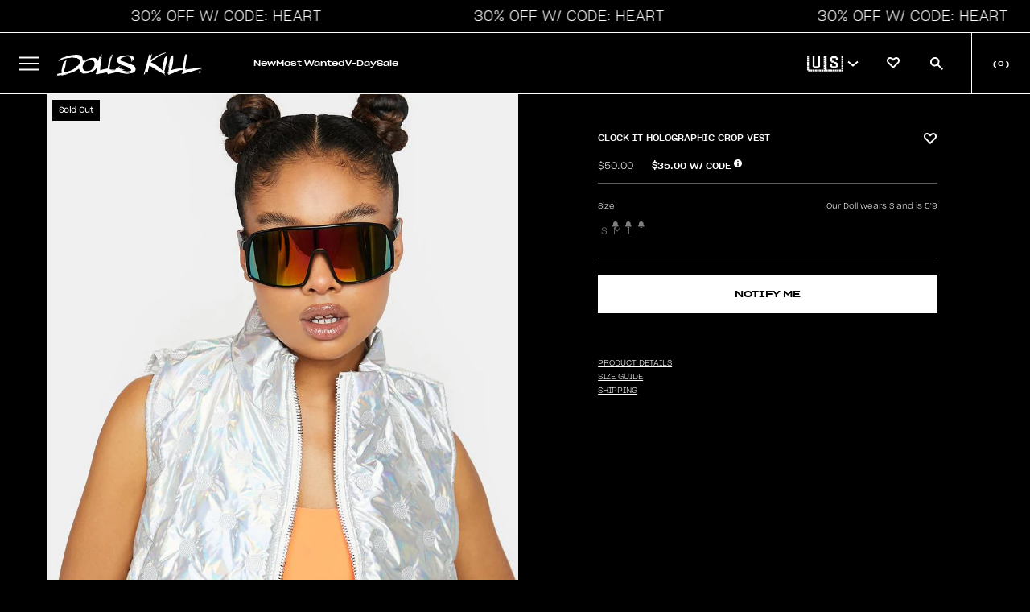

--- FILE ---
content_type: text/javascript
request_url: https://www.dollskill.com/cdn/shop/t/1201/assets/dk-sdk.js?v=179478777899031368261768514144
body_size: 28272
content:
const restrictedProductMessage="Sorry, you can only purchase a maximum of three units of this item.",getDiscountCodeSettings=()=>{const promoCodeSettingsEl=document.querySelector("#promo-code-settings");return promoCodeSettingsEl?JSON.parse(promoCodeSettingsEl?.innerHTML||"null"):{}},DKCurrencyLocaleMap={USD:"en-US",GBP:"en-GB",EUR:"de-DE",CAD:"en-CA",AUD:"en-AU",NZD:"en-NZ",INR:"en-IN",ZAR:"en-ZA",JPY:"ja-JP",CNY:"zh-CN",RUB:"ru-RU",BRL:"pt-BR",MXN:"es-MX",ARS:"es-AR",CHF:"de-CH",SEK:"sv-SE",NOK:"nb-NO",DKK:"da-DK",SGD:"en-SG",MYR:"ms-MY",HKD:"zh-HK",TWD:"zh-TW",KRW:"ko-KR",TRY:"tr-TR",PLN:"pl-PL",THB:"th-TH",IDR:"id-ID",ILS:"he-IL",PHP:"fil-PH",CZK:"cs-CZ",HUF:"hu-HU",AED:"ar-AE",SAR:"ar-SA"},DKi18nPriceFormatter=(price,options)=>{const rate=options?.rate||window.Shopify?.currency?.rate||1,currency=options?.currency||window.Shopify?.currency?.active||"USD",locale=options?.locale||DKCurrencyLocaleMap[currency]||"en-US",priceInMainUnit=price/100,formatValue=options?.formatOnly?priceInMainUnit:priceInMainUnit*rate;return new Intl.NumberFormat(locale,{style:"currency",currency}).format(formatValue)},discountSettings=getDiscountCodeSettings(),calculatePromoPrice=(line_price,tags)=>{if(!discountSettings)return console.error("Discount settings source code not found"),{price:null,text:null};const{active,eligibleTags,region,textBeforePrice,textAfterPrice,percent,showPromoPriceInCart}=discountSettings,isInternational=window.Shopify.country.toLowerCase()!=="us";if(!active||!(region==="international"&&isInternational||region==="domestic"&&!isInternational||region==="global"))return{price:null,text:null};const eligibleTagsSplit=eligibleTags.split(",").map(tag=>tag.trim());if(!tags.some(tag=>eligibleTagsSplit.includes(tag)))return{price:null,text:null};const calculation=line_price*((100-percent)/100),promoPriceText=DKi18nPriceFormatter(calculation,{formatOnly:!0});return{price:calculation,text:`${textBeforePrice} ${showPromoPriceInCart?promoPriceText:""} ${textAfterPrice}`}};let loyalty_product_card_tpl="";const addLoyaltyDataToProductCard=data=>{if(DK?.hasLoyalty)return data;const loyaltySettings=JSON.parse(document.querySelector("[data-loyalty-settings]").innerHTML||"null");if(!loyaltySettings)return console.error("Loyalty settings not found"),data;const{show_in_product_cards,loyalty_region,eligible_product_tags,loyalty_percent_off,loyalty_cash_back,loyalty_product_card_text,stash_text}=loyaltySettings,eligibleTags=eligible_product_tags.split(","),isNotEligible=!data.tags.split(",").some(tag=>eligibleTags.includes(tag.trim())),userCountry=window.Shopify.country.toLowerCase(),isInternational=userCountry!=="us";if(!show_in_product_cards||isNotEligible||!(loyalty_region==="international"&&isInternational||loyalty_region==="domestic"&&!isInternational||loyalty_region==="global"))return data;const productPrice=userCountry==="jp"?parseFloat(data.price):parseFloat(data.price)*100,valueOfPercentage=productPrice*(loyalty_percent_off/100),priceAfterDiscount=productPrice-valueOfPercentage,priceAfterDiscountText=DKi18nPriceFormatter(priceAfterDiscount,{formatOnly:!0}),cashbackCalculation=priceAfterDiscount*(loyalty_cash_back/100),cashbackText=DKi18nPriceFormatter(cashbackCalculation,{formatOnly:!0});data.loyalty_cashback=cashbackText;const loyaltyText=loyalty_product_card_text.replace("|NEW_PRICE|",priceAfterDiscountText).replace("|AMOUNT_CASHBACK|",cashbackText).replace("|STASH_TEXT|",`<span class="loyalty-stash-text tw-font-[med25] tw-font-medium tw-text-[.625rem] tw-inline-block">${stash_text}</span>`);return data.loyalty_html=`
  <span class="tw-text-[.625rem] tw-text-[var(--loyalty-pricing-text-color)] tw-font-[med20] tw-font-medium tw-m-0">${loyaltyText}</span>
  `,data};window.dispatchedEvents=[];var Hogan={};(function(t){function n(t2,n2,e2){var i2;return n2&&typeof n2=="object"&&(n2[t2]!=null?i2=n2[t2]:e2&&n2.get&&typeof n2.get=="function"&&(i2=n2.get(t2))),i2}t.Template=function(t2,n2,e2,i2){t2=t2||{},this.r=t2.code||this.r,this.c=e2,this.options=i2||{},this.text=n2||"",this.partials=t2.partials||{},this.subs=t2.subs||{},this.buf=""},t.Template.prototype={r:function(t2,n2,e2){return""},v:function(t2){return t2=u(t2),o.test(t2)?t2.replace(e,"&amp;").replace(i,"&lt;").replace(r2,"&gt;").replace(s,"&#39;").replace(a,"&quot;"):t2},t:u,render:function(t2,n2,e2){return this.ri([t2],n2||{},e2)},ri:function(t2,n2,e2){return this.r(t2,n2,e2)},ep:function(t2,n2){var e2=this.partials[t2],i2=n2[e2.name];if(e2.instance&&e2.base==i2)return e2.instance;if(typeof i2=="string"){if(!this.c)throw new Error("No compiler available.");i2=this.c.compile(i2,this.options)}if(!i2)return null;if(this.partials[t2].base=i2,e2.subs){n2.stackText||(n2.stackText={});for(key in e2.subs)n2.stackText[key]||(n2.stackText[key]=this.activeSub!==void 0&&n2.stackText[this.activeSub]?n2.stackText[this.activeSub]:this.text);i2=function(t3,n3,e3,i3,r3,s2){function a2(){}function o2(){}var u2;a2.prototype=t3,o2.prototype=t3.subs;var c2=new a2;c2.subs=new o2,c2.subsText={},c2.buf="",i3=i3||{},c2.stackSubs=i3,c2.subsText=s2;for(u2 in n3)i3[u2]||(i3[u2]=n3[u2]);for(u2 in i3)c2.subs[u2]=i3[u2];r3=r3||{},c2.stackPartials=r3;for(u2 in e3)r3[u2]||(r3[u2]=e3[u2]);for(u2 in r3)c2.partials[u2]=r3[u2];return c2}(i2,e2.subs,e2.partials,this.stackSubs,this.stackPartials,n2.stackText)}return this.partials[t2].instance=i2,i2},rp:function(t2,n2,e2,i2){var r3=this.ep(t2,e2);return r3?r3.ri(n2,e2,i2):""},rs:function(t2,n2,e2){var i2=t2[t2.length-1];if(c(i2))for(var r3=0;r3<i2.length;r3++)t2.push(i2[r3]),e2(t2,n2,this),t2.pop();else e2(t2,n2,this)},s:function(t2,n2,e2,i2,r3,s2,a2){var o2;return(!c(t2)||t2.length!==0)&&(typeof t2=="function"&&(t2=this.ms(t2,n2,e2,i2,r3,s2,a2)),o2=!!t2,!i2&&o2&&n2&&n2.push(typeof t2=="object"?t2:n2[n2.length-1]),o2)},d:function(t2,e2,i2,r3){var s2,a2=t2.split("."),o2=this.f(a2[0],e2,i2,r3),u2=this.options.modelGet,l=null;if(t2==="."&&c(e2[e2.length-2]))o2=e2[e2.length-1];else for(var f=1;f<a2.length;f++)(s2=n(a2[f],o2,u2))!=null?(l=o2,o2=s2):o2="";return!(r3&&!o2)&&(r3||typeof o2!="function"||(e2.push(l),o2=this.mv(o2,e2,i2),e2.pop()),o2)},f:function(t2,e2,i2,r3){for(var s2=!1,a2=!1,o2=this.options.modelGet,u2=e2.length-1;u2>=0;u2--)if((s2=n(t2,e2[u2],o2))!=null){a2=!0;break}return a2?(r3||typeof s2!="function"||(s2=this.mv(s2,e2,i2)),s2):!r3&&""},ls:function(t2,n2,e2,i2,r3){var s2=this.options.delimiters;return this.options.delimiters=r3,this.b(this.ct(u(t2.call(n2,i2)),n2,e2)),this.options.delimiters=s2,!1},ct:function(t2,n2,e2){if(this.options.disableLambda)throw new Error("Lambda features disabled.");return this.c.compile(t2,this.options).render(n2,e2)},b:function(t2){this.buf+=t2},fl:function(){var t2=this.buf;return this.buf="",t2},ms:function(t2,n2,e2,i2,r3,s2,a2){var o2,u2=n2[n2.length-1],c2=t2.call(u2);return typeof c2=="function"?!!i2||(o2=this.activeSub&&this.subsText&&this.subsText[this.activeSub]?this.subsText[this.activeSub]:this.text,this.ls(c2,u2,e2,o2.substring(r3,s2),a2)):c2},mv:function(t2,n2,e2){var i2=n2[n2.length-1],r3=t2.call(i2);return typeof r3=="function"?this.ct(u(r3.call(i2)),i2,e2):r3},sub:function(t2,n2,e2,i2){var r3=this.subs[t2];r3&&(this.activeSub=t2,r3(n2,e2,this,i2),this.activeSub=!1)}};var e=/&/g,i=/</g,r2=/>/g,s=/\'/g,a=/\"/g,o=/[&<>\"\']/;function u(t2){return String(t2??"")}var c=Array.isArray||function(t2){return Object.prototype.toString.call(t2)==="[object Array]"}})(typeof exports<"u"?exports:Hogan),function(t){var n=/\S/,e=/\"/g,i=/\n/g,r2=/\r/g,s=/\\/g;function a(t2){t2.n.substr(t2.n.length-1)==="}"&&(t2.n=t2.n.substring(0,t2.n.length-1))}function o(t2){return t2.trim?t2.trim():t2.replace(/^\s*|\s*$/g,"")}function u(t2,n2,e2){if(n2.charAt(e2)!=t2.charAt(0))return!1;for(var i2=1,r3=t2.length;i2<r3;i2++)if(n2.charAt(e2+i2)!=t2.charAt(i2))return!1;return!0}t.tags={"#":1,"^":2,"<":3,$:4,"/":5,"!":6,">":7,"=":8,_v:9,"{":10,"&":11,_t:12},t.scan=function(e2,i2){var r3,s2,c2,l2,f2,h2=e2.length,p2=0,g2=null,v2=null,b2="",d2=[],m2=!1,x=0,w=0,k="{{",y="}}";function T(){b2.length>0&&(d2.push({tag:"_t",text:new String(b2)}),b2="")}function S(e3,i3){if(T(),e3&&function(){for(var e4=!0,i4=w;i4<d2.length;i4++)if(!(e4=t.tags[d2[i4].tag]<t.tags._v||d2[i4].tag=="_t"&&d2[i4].text.match(n)===null))return!1;return e4}())for(var r4,s3=w;s3<d2.length;s3++)d2[s3].text&&((r4=d2[s3+1])&&r4.tag==">"&&(r4.indent=d2[s3].text.toString()),d2.splice(s3,1));else i3||d2.push({tag:`
`});m2=!1,w=d2.length}for(i2&&(i2=i2.split(" "),k=i2[0],y=i2[1]),x=0;x<h2;x++)p2==0?u(k,e2,x)?(--x,T(),p2=1):e2.charAt(x)==`
`?S(m2):b2+=e2.charAt(x):p2==1?(x+=k.length-1,(g2=(v2=t.tags[e2.charAt(x+1)])?e2.charAt(x+1):"_v")=="="?(s2=x,c2="="+y,l2=(r3=e2).indexOf(c2,s2),f2=o(r3.substring(r3.indexOf("=",s2)+1,l2)).split(" "),k=f2[0],y=f2[f2.length-1],x=l2+c2.length-1,p2=0):(v2&&x++,p2=2),m2=x):u(y,e2,x)?(d2.push({tag:g2,n:o(b2),otag:k,ctag:y,i:g2=="/"?m2-k.length:x+y.length}),b2="",x+=y.length-1,p2=0,g2=="{"&&(y=="}}"?x++:a(d2[d2.length-1]))):b2+=e2.charAt(x);return S(m2,!0),d2};var c={_t:!0,"\n":!0,$:!0,"/":!0};function l(t2,n2){for(var e2=0,i2=n2.length;e2<i2;e2++)if(n2[e2].o==t2.n)return t2.tag="#",!0}function f(t2,n2,e2){for(var i2=0,r3=e2.length;i2<r3;i2++)if(e2[i2].c==t2&&e2[i2].o==n2)return!0}function h(t2){var n2=[];for(var e2 in t2.partials)n2.push('"'+g(e2)+'":{name:"'+g(t2.partials[e2].name)+'", '+h(t2.partials[e2])+"}");return"partials: {"+n2.join(",")+"}, subs: "+function(t3){var n3=[];for(var e3 in t3)n3.push('"'+g(e3)+'": function(c,p,t,i) {'+t3[e3]+"}");return"{ "+n3.join(",")+" }"}(t2.subs)}t.stringify=function(n2,e2,i2){return"{code: function (c,p,i) { "+t.wrapMain(n2.code)+" },"+h(n2)+"}"};var p=0;function g(t2){return t2.replace(s,"\\\\").replace(e,'\\"').replace(i,"\\n").replace(r2,"\\r")}function v(t2){return~t2.indexOf(".")?"d":"f"}function b(t2,n2){var e2="<"+(n2.prefix||"")+t2.n+p++;return n2.partials[e2]={name:t2.n,partials:{}},n2.code+='t.b(t.rp("'+g(e2)+'",c,p,"'+(t2.indent||"")+'"));',e2}function d(t2,n2){n2.code+="t.b(t.t(t."+v(t2.n)+'("'+g(t2.n)+'",c,p,0)));'}function m(t2){return"t.b("+t2+");"}t.generate=function(n2,e2,i2){p=0;var r3={code:"",subs:{},partials:{}};return t.walk(n2,r3),i2.asString?this.stringify(r3,e2,i2):this.makeTemplate(r3,e2,i2)},t.wrapMain=function(t2){return'var t=this;t.b(i=i||"");'+t2+"return t.fl();"},t.template=t.Template,t.makeTemplate=function(t2,n2,e2){var i2=this.makePartials(t2);return i2.code=new Function("c","p","i",this.wrapMain(t2.code)),new this.template(i2,n2,this,e2)},t.makePartials=function(t2){var n2,e2={subs:{},partials:t2.partials,name:t2.name};for(n2 in e2.partials)e2.partials[n2]=this.makePartials(e2.partials[n2]);for(n2 in t2.subs)e2.subs[n2]=new Function("c","p","t","i",t2.subs[n2]);return e2},t.codegen={"#":function(n2,e2){e2.code+="if(t.s(t."+v(n2.n)+'("'+g(n2.n)+'",c,p,1),c,p,0,'+n2.i+","+n2.end+',"'+n2.otag+" "+n2.ctag+'")){t.rs(c,p,function(c,p,t){',t.walk(n2.nodes,e2),e2.code+="});c.pop();}"},"^":function(n2,e2){e2.code+="if(!t.s(t."+v(n2.n)+'("'+g(n2.n)+'",c,p,1),c,p,1,0,0,"")){',t.walk(n2.nodes,e2),e2.code+="};"},">":b,"<":function(n2,e2){var i2={partials:{},code:"",subs:{},inPartial:!0};t.walk(n2.nodes,i2);var r3=e2.partials[b(n2,e2)];r3.subs=i2.subs,r3.partials=i2.partials},$:function(n2,e2){var i2={subs:{},code:"",partials:e2.partials,prefix:n2.n};t.walk(n2.nodes,i2),e2.subs[n2.n]=i2.code,e2.inPartial||(e2.code+='t.sub("'+g(n2.n)+'",c,p,i);')},"\n":function(t2,n2){n2.code+=m('"\\n"'+(t2.last?"":" + i"))},_v:function(t2,n2){n2.code+="t.b(t.v(t."+v(t2.n)+'("'+g(t2.n)+'",c,p,0)));'},_t:function(t2,n2){n2.code+=m('"'+g(t2.text)+'"')},"{":d,"&":d},t.walk=function(n2,e2){for(var i2,r3=0,s2=n2.length;r3<s2;r3++)(i2=t.codegen[n2[r3].tag])&&i2(n2[r3],e2);return e2},t.parse=function(n2,e2,i2){return function n3(e3,i3,r3,s2){var a2,o2=[],u2=null,h2=null;for(a2=r3[r3.length-1];e3.length>0;){if(h2=e3.shift(),a2&&a2.tag=="<"&&!(h2.tag in c))throw new Error("Illegal content in < super tag.");if(t.tags[h2.tag]<=t.tags.$||l(h2,s2))r3.push(h2),h2.nodes=n3(e3,h2.tag,r3,s2);else{if(h2.tag=="/"){if(r3.length===0)throw new Error("Closing tag without opener: /"+h2.n);if(u2=r3.pop(),h2.n!=u2.n&&!f(h2.n,u2.n,s2))throw new Error("Nesting error: "+u2.n+" vs. "+h2.n);return u2.end=h2.i,o2}h2.tag==`
`&&(h2.last=e3.length==0||e3[0].tag==`
`)}o2.push(h2)}if(r3.length>0)throw new Error("missing closing tag: "+r3.pop().n);return o2}(n2,0,[],(i2=i2||{}).sectionTags||[])},t.cache={},t.cacheKey=function(t2,n2){return[t2,!!n2.asString,!!n2.disableLambda,n2.delimiters,!!n2.modelGet].join("||")},t.compile=function(n2,e2){e2=e2||{};var i2=t.cacheKey(n2,e2),r3=this.cache[i2];if(r3){var s2=r3.partials;for(var a2 in s2)delete s2[a2].instance;return r3}return r3=this.generate(this.parse(this.scan(n2,e2.delimiters),n2,e2),n2,e2),this.cache[i2]=r3}}(typeof exports<"u"?exports:Hogan),typeof DK>"u"&&(DK={}),DK.clearStore=function(){for(var i in localStorage)typeof i=="string"&&i.substring(0,4)=="_fe_"&&localStorage.removeItem(i)};function formatPrice(price){return(price/100).toFixed(2)}DK.renderRecentlyvieweditems=function(product_id){var uri="/recentlyvieweditems?";uri+="c="+Shopify.currency.active+"|"+Shopify.currency.rate+"|"+Shopify.country,uri+="&r="+DK.get("recently_viewed_product"),uri+="&p="+product_id,DK.api("GET",uri,function(response2){if(response2.data.length>0){for(var i in response2.data){cMatrix[response2.data[i].id]=[];for(var s in response2.data[i].sizes)cMatrix[response2.data[i].id].push({title:response2.data[i].sizes[s].size,id:response2.data[i].sizes[s].variant_id,sku:response2.data[i].sizes[s].sku,quantity:response2.data[i].sizes[s].inventory,parentTags:response2.data[i].tags||""})}var tpl='{{#data}}<product-card data-test-id="product-card" data-id="{{id}}" data-handle="{{handle}}" class="product-card render-recent" data-compare-at-price="{{compare_at_price}}" data-price="{{price}}"{{#meta}} data-preorder="{{meta.products.preorder}}" data-category="{{meta.products.category}}" data-subcategory="{{meta.products.subcategory}}" data-microcategory="{{meta.products.microcategory}}" data-mpid="{{meta.products.parentId}}"{{/meta}}> <div class="card-actions"><div class="card-actions-sale" data-pid="{{id}}"></div><swym-wishlist-btn class="add-to-wishlist-btn tw-absolute tw-right-0" data-wish-action="addToWishlist" data-product-id="{{id}}" data-product-handle="{{handle}}"></swym-wishlist-btn></div><div class="card-content"> <div class="image-holder loading"> <a href="/products/{{handle}}"> <img loading="lazy" fetchpriority="low" data-id="{{id}}" data-card-status=0 data-src="{{image}}" alt="" class="grid-image"> <img src="{{image2}}" alt="" class="grid-image hover" data-quickview-container></a> </div><div class="content-holder"><div style="display:flex;justify-content:space-between;"><p class="product-title"><a href="/products/{{handle}}">{{title}}</a></p><p class="product-price desktop">{{#strike}}<span class="strike">{{compare_at_price_text}}</span>&nbsp; {{/strike}}{{price_text}}</p></div><p class="vendor-name">{{#vendor}}{{vendor}}{{/vendor}}</p><p class="product-price mobile">{{#strike}}<span class="strike">{{compare_at_price_text}}</span>&nbsp; {{/strike}}{{price_text}}</p></div></div></product-card>{{/data}}',H=Hogan.compile(tpl),xhtml=H.render(response2);$("#recentlyvieweditems").html(xhtml),sliceCollection()}else $("#recently-viewed-items").html("")})},DK.sliceCollection=function(obj2,force){typeof force=="number"?slicecount=force:(slicecount=4,$(window).width()<=1215&&(slicecount=4),$(window).width()<=950&&(slicecount=3),$(window).width()<=600&&(slicecount=2)),snapCollection(obj2,"slice",slicecount)},DK.searchTiming=!1,DK.openSearch=function(bool){if(typeof bool=="boolean"&&!bool){$("#search-box-area").hide(),$("#searchoverlay").hide();return}$("#search-box-area").slideDown(),$("#searchoverlay").show();var so=$("#searchinput");so.focus()},DK.subscribeEmail=function(email,location2,x){DK.api("POST","/iterablex/_subscribe",{email,path:window.location.pathname,location:location2},function(r2){typeof x=="function"&&x(r2)})},DK.lightUp=function(count){$("#wishlist-link img").attr("src","https://cdn.shopify.com/s/files/1/0634/6335/8721/files/heart_filled.svg?v=1697670063");var dd="10px";count>=10&&(dd="8px"),count>99&&(dd="2px",count="99+"),$("#wish-count").html(count).css("right",dd).show()},DK.uuid=function(){return("10000000-1000-4000-8000"+-1e11).replace(/[018]/g,c=>(c^crypto.getRandomValues(new Uint8Array(1))[0]&15>>c/4).toString(16))},DK.whoami=function(){var test2=DK.get("whoami");return test2||(test2=DK.uuid(),DK.set("whoami",test2)),test2},DK.isMobile=$(window).width()<=900,DK.shorthand=["xx-small/x-small|xxs/xs","xx-small|xxs","xx-large|xxl","x-small/small|xs/s","x-small|xs","x-large/xx-large|xl/xxl","x-large|xl","us 9 1/2|us 9.5","us 8 1/2|us 8.5","us 7 1/2|us 7.5","us 6 1/2|us 6.5","us 5 1/2|us 5.5","small/medium|s/m","small|s","one size|os","medium/large|m/l","medium|m","large/x-large|l/xl","large|l"],DK.findShortHand=function(input){for(var i in DK.shorthand){var split=DK.shorthand[i].split("|");if(split[0]==input.toLowerCase())return split[1]}return!1},DK.get=function(key2){return key2="_fe_"+key2,test=localStorage.getItem(key2),timeStamp=Math.round(new Date().getTime()/1e3),test!=null?(test=$.parseJSON(test),typeof test?.expiry=="number"&&timeStamp>test.expiry?(localStorage.removeItem(key2),!1):test?.data||""):!1},DK.set=function(key2,val,expiry){key2="_fe_"+key2,obj={},obj.data=val,typeof expiry=="number"&&(obj.expiry=Math.round(new Date().getTime()/1e3)+3600*expiry),obj=JSON.stringify(obj),DK.isLocalStorageFull()&&DK.clearStore(),localStorage.setItem(key2,obj)},DK.email=DK.get("em"),DK.init=function(){DK.mobileNavToggle(),DK.mount()},DK.ntimer=!1,DK.showNavigation=function(bool){typeof DK.ntimer=="number"&&(window.clearTimeout(DK.ntimer),DK.ntimer=!1);var ng=$("#header-expanded");bool?DK.ntimer=window.setTimeout(function(){ng.show()},150):DK.ntimer=window.setTimeout(function(){ng.hide(),$("li.main-links-hovered").removeClass("main-links-hovered")},150)},DK.mobileNavToggle=function(){var burger=$(".mob-menu");burger.length==0?window.setTimeout(function(){DK.mobileNavToggle()},100):(burger.click(function(){$(".mobile-nav-container").addClass("nav-slide"),$(".mobile-back").addClass("hide-opacity"),$(".main-links").show(),DK.modalShadowShow(),$(".mobile-nav-container").append($(".rb-menu")),$(".rb-menu").show(),$("li a").click(function(e){e.stopPropagation()}),$("li").click(function(){var liName=$(this).text();if(liName=liName.split(" <"),liName=liName[0],!$(this).hasClass("col")){$(".sub-group").hide(),$(".main-links").hide(),$(".mobile-nav-container").append($("#header-expanded"));var id=$(this).attr("data-id");$(".sub-group[data-id="+id+"]").show(),$(".sub-group[data-id="+id+"]").hasClass("mobile-title")||$(".sub-group[data-id="+id+"]").prepend('<span class="liName">'+liName+"</span>").addClass("mobile-title"),id==9&&$(".sub-group[data-id="+id+"] .col ul").show(),$("#header-expanded").show(),$(".mobile-back").removeClass("hide-opacity"),$(".rb-menu").hide(),$(".mobile-back").click(function(){$(".sub-group").show(),$(".main-links").show(),$(".sub-group[data-id="+id+"]").hide(),$("#header-expanded").hide(),$(".mobile-back").addClass("hide-opacity"),$(".rb-menu").show()}),$.each($(".sub-group[data-id="+id+"] h3"),function(){if(!$(this).hasClass("mobiled")&&!$(this).hasClass("separate-category-groups")){var html=$(this).html();html+='<span style="float:right;margin-right:20px;"><i class="fa-solid fa-angle-down"></i></span>',$(this).html(html).addClass("mobiled"),$("h3").click(function(e){if(e.stopImmediatePropagation(),!$(this).hasClass("separate-category-groups")){e.preventDefault();var targetgroup=$(this).next("ul");targetgroup.hasClass("opened")?(targetgroup.removeClass("opened").slideUp(),$(".openedh3 i").removeClass("fa-angle-up").addClass("fa-angle-down"),$(this).removeClass("openedh3")):(targetgroup.addClass("opened").slideDown(),$(this).addClass("openedh3"),$(".openedh3 i").removeClass("fa-angle-down").addClass("fa-angle-up"))}})}})}})}),$(".mobile-closer").click(function(){$(".mobile-nav-container").removeClass("nav-slide"),DK.modalShadowHide()}),$("#overlay").click(function(){$(".mobile-nav-container").removeClass("nav-slide"),DK.modalShadowHide()}))},DK.modalShadowShow=function(){$("#overlay").show()},DK.modalShadowHide=function(){$("#overlay").hide(),$("html body").css("overflow",""),DK.darkboxClose(),$(".wbox").hide()},DK.darkboxShow=function(forced){typeof forced>"u"&&$("#darkbox").attr("style",""),DK.modalShadowShow(),$("#darkbox").show();var dbw=$("#darkbox").get()[0].scrollWidth,left=$(window).width()/2-dbw/2;$("#darkbox").css("left",left),$("#darkbox-header-closer").click(function(){DK.modalShadowHide()})},DK.darkboxClose=function(){$("#darkbox").hide()},DK.darkboxContent=function(content,styling){typeof styling=="object"?($.each(styling,function(k,v){$("#darkbox").css(k,v)}),DK.darkboxShow(!0)):DK.darkboxShow(),typeof content=="object"&&($("#darkbox-header-text").html(content.header),$("#darkbox-content").html(content.content)),typeof content=="string"&&$("#darkbox-content").html(content)},DK.api_server="https://xl.dollsmktg.com/api",DK.api=function(method,uri,data,callback){typeof data=="function"&&(callback=data);var pkg={type:method,url:this.api_server+uri,success:function(response2){typeof response2.errors=="object"&&(response2.error_message=response2.errors.join("<br />")),typeof response2.error_message=="string"&&response2.error_message.indexOf("Missing permission")!=-1,callback(response2)}};pkg.headers={},typeof data=="object"&&(method=="POST"||method=="PATCH")&&(pkg.data=JSON.stringify(data)),typeof data=="string"&&(pkg.headers.Accept="json"),$.ajax(pkg)},DK.getQuery=function(name){var match=RegExp("[?&]"+name+"=([^&]*)").exec(window.location.search);return match&&decodeURIComponent(match[1].replace(/\+/g," "))},DK.addToWishlist=function(pid,bool,target){if(DK.customer){var uri="/wishlists/_add";bool||(uri="/wishlists/_remove"),target=$("img",target),typeof DK.qcontext=="boolean"&&!DK.qcontext?DK.qcontext=DK.productData:typeof DK.qcontext!="object"&&(DK.qcontext={}),DK.api("POST",uri,{product_id:pid,email:DK.ident,aid:DK.aid,hm:DK.apiKey,context:DK.qcontext},function(r2){r2.status==1&&(DK.set("wishlist",r2.data),bool?target.addClass("wicon").attr("src","https://cdn.shopify.com/s/files/1/0634/6335/8721/files/heart_filled.svg?v=1697670063"):target.removeClass("wicon").attr("src","https://cdn.shopify.com/s/files/1/0634/6335/8721/files/heart_empty.svg?v=1697670062"))})}},DK.recommendationQuickLoad={},DK.renderRecommendations=function(xid){var uri="/recommendations/rel_"+xid+"?",r2=DK.get("recently_viewed_product");typeof r2=="object"?r2=r2.join(","):r2="",uri+="c="+Shopify.currency.active+"|"+Shopify.currency.rate+"|"+Shopify.country,uri+="&r="+r2,DK.api("GET",uri,function(response2){window.dkProductPageExpectedCarousels=Object.keys(response2).filter(key2=>key2==="data2"||key2==="data3"?response2[key2].length>0:!1).length,DK.getQuery("pwtx")&&DK.set("pwt",!1),DK.getQuery("pwt")&&DK.set("pwt",1);var pwt=DK.get("pwt");if(pwt=!0,pwt){DK.newProdPage=1;const dispatchCarouselEvent=(carouselName="carousel")=>{const event=new CustomEvent("carouselLoaded",{detail:carouselName});window.dispatchedEvents.push(event),window.dispatchEvent(event)};typeof response2.data2=="object"&&response2.data2.length>0&&(DK.writeMatrix(response2.data2),DK.recommendationQuickLoad[xid]=response2.data2,DK.renderCarousel($("#pair-with-items"),{},response2.data2,dispatchCarouselEvent("pair-with-items")),$("#pair-with").show(),$("#pair-with-items").addClass("scroller").addClass("sliding").addClass("slider-pw")),typeof response2.data3=="object"&&response2.data3.length>0&&(DK.writeMatrix(response2.data3),DK.renderCarousel($("#r-viewed-items"),{},response2.data3,dispatchCarouselEvent("recently viewed")),$("#r-viewed").show(),$("#r-viewed-items").addClass("scroller").addClass("sliding").addClass("slider-pw")),typeof response2.data=="object"&&response2.data.length>0&&(DK.writeMatrix(response2.data),DK.renderCarousel($("#recommendations"),{},response2.data),$("#related-items").show(),$("#recommendations").addClass("scroller").addClass("sliding").addClass("slider-pw")),typeof response2.data4=="object"&&response2.data4.length>0&&(DK.writeMatrix(response2.data4),DK.renderCarousel($("#t-viewed-items"),{},response2.data4),$("#t-viewed").show(),$("#t-viewed-items").addClass("scroller").addClass("sliding").addClass("slider-pw"))}else{var tpl='{{#data}}<product-card data-test-id="product-card" data-id="{{id}}" data-handle="{{handle}}" class="product-card render-recs" data-compare-at-price="{{compare_at_price}}" data-price="{{price}}"{{#meta}} data-path="{{meta.products.path}}" data-preorder="{{meta.products.preorder}}" data-category="{{meta.products.category}}" data-subcategory="{{meta.products.subcategory}}" data-microcategory="{{meta.products.microcategory}}" data-mpid="{{meta.products.parentId}}"{{/meta}}> <div class="card-actions"><div class="card-actions-sale" data-pid="{{id}}"></div><swym-wishlist-btn class="add-to-wishlist-btn tw-absolute tw-right-0 tw-p-[11px]" data-wish-action="addToWishlist" data-product-id="{{id}}" data-product-handle="{{handle}}"></swym-wishlist-btn></div><div class="card-content"> <div class="image-holder loading" data-quickview-container> <a href="/products/{{handle}}"> <img loading="lazy" fetchpriority="low" data-id="{{id}}" data-card-status=0 data-src="{{image}}" alt="" class="grid-image" {{#image2}}data-src2="{{image2}}"{{/image2}}> </a></div><div class="content-holder"><div style="display:flex;justify-content:space-between;"><p class="product-title"><a href="/products/{{handle}}">{{title}}</a></p><p class="product-price desktop">{{#strike}}<span class="strike">{{compare_at_price_text}}</span>&nbsp; {{/strike}}{{price_text}}</p></div> <p class="vendor-name">{{#vendor}}{{vendor}}{{/vendor}}</p><p class="product-price mobile">{{#strike}}<span class="strike">{{compare_at_price_text}}</span>&nbsp; {{/strike}}{{price_text}}</p></div></div></product-card>{{/data}}',H=Hogan.compile(tpl);for(var i in response2.data){cMatrix[response2.data[i].id]=[];for(var s in response2.data[i].sizes)cMatrix[response2.data[i].id].push({title:response2.data[i].sizes[s].size,id:response2.data[i].sizes[s].variant_id,sku:response2.data[i].sizes[s].sku,quantity:response2.data[i].sizes[s].inventory,parentTags:response2.data[i].tags||""})}$.each(response2.data,function(k,v){v.image2||(v.image2=v.image)});var xhtml=H.render(response2);$("#recommendations").html(xhtml),$("#related-items").show(),DK.sliceCollection($("#recommendations"));var target=$("#recommendations");$("img[data-src2]",target).mouseover(function(){var src2=$(this).attr("data-src2");$(this).attr("src",src2)}),$("img[data-src2]",target).mouseout(function(){var src=$(this).attr("data-src");$(this).attr("src",src)})}})};var wMatrix={};DK.writeMatrix=function(obj2){for(var i in obj2){var wKey="w"+obj2[i].id;wMatrix[wKey]=[];for(var s in obj2[i].sizes)wMatrix[wKey].push({title:obj2[i].sizes[s].size,id:obj2[i].sizes[s].variant_id,sku:obj2[i].sizes[s].sku,quantity:obj2[i].sizes[s].inventory})}},DK.renderCarousel=function(id,style2,data,callback){typeof style2!="string"&&(style2="collection");const promoPricingTPL=`
    <div class="tw-truncate tw-text-white">
    {{#promo_price_text}}
      <span class="cart-promo-price tw-text-[var(--promo-code-color)] tw-bg-[var(--promo-code-background-color)] tw-w-fit tw-truncate">
        {{promo_price_text}}
      </span>
    {{/promo_price_text}}
    {{^promo_price_text}}
    {{{loyalty_html}}}
    {{/promo_price_text}}
    </div>
  `;var tpl=`
    {{#data}}
    <product-card 
      data-test-id="product-card" 
      data-id="{{id}}" 
      data-mpid="{{meta.products.parentId}}" 
      class="product-card render-car" 
      data-clearance="{{clearance}}" 
      data-compare-at-price="{{compare_at_price}}" 
      data-price="{{price}}" 
      data-handle="{{handle}}">
      <div class="card-actions">
        <div 
          class="card-actions-sale" 
          data-pid="{{id}}">
        </div>
        <swym-wishlist-btn 
          class="add-to-wishlist-btn tw-absolute tw-right-0 tw-p-[11px]" 
          data-wish-action="addToWishlist" 
          data-product-id="{{id}}" 
          data-product-handle="{{handle}}">
        </swym-wishlist-btn>
      </div>
      <div class="card-content">
        <div 
          class="image-holder loading" 
          data-quickview-container> 
          <a href="/products/{{handle}}"> 
            <img 
              loading="lazy" 
              fetchpriority="low" 
              data-id="{{id}}" 
              data-card-status=0 
              data-src="{{image}}" 
              alt="" 
              class="grid-image" 
              data-src2="{{image2}}"/>
          </a>
        </div>
        <div class="content-holder">
          <div class="tw-flex tw-justify-between tw-gap-2">
          <div class="tw-flex tw-flex-col tw-min-w-0">
            <div class="tw-flex">
              <a 
                class="product-title tw-uppercase tw-font-medium tw-font-[med20]" 
                href="/products/{{handle}}">
                {{title}}
              </a>
              <product-swatch-info 
                data-color="" 
                class="tw-hidden">
                <script 
                  data-product-json 
                  data-source="dk" 
                  type="application/json">
                    {{{JSON}}}
                <\/script>
                <div class="tw-flex tw-gap-1">
                  <div data-swatch class="tw-h-[10px] tw-w-[10px] tw-outline tw-outline-white tw-outline-1">
                  </div>
                  <span 
                    data-remaining-colors 
                    class="tw-m-0 tw-text-white tw-text-[10px] tw-relative tw-top-[-2px]">
                  </span>
                </div>
              </product-swatch-info>
            </div>
            <div class="tw-flex tw-flex-col sm:tw-flex-row tw-justify-between tw-flex-wrap sm:tw-items-center">
              {{#vendor}}
              <p class="vendor-name tw-mb-1 sm:tw-mb-0">
                {{vendor}}
              </p>
              {{/vendor}}
            </div>
          </div>
            <div class="product-price desktop tw-text-right">
              {{#strike}}
              <span class="strike">
                {{compare_at_price_text}}
              </span>
              {{/strike}}
              <span>
              {{price_text}}
              </span>
              {{#promoPricingIsRight}}
              <span class="tw-block tw-text-right tw-mt-1">
                ${promoPricingTPL}
              </span>
              {{/promoPricingIsRight}}
            </div>
          </div>
          <div class="tw-flex tw-flex-col  tw-justify-between tw-flex-wrap">
          <p class="product-price mobile">
            {{#strike}}
              <span class="strike">
                {{compare_at_price_text}}
              </span>&nbsp; 
            {{/strike}}
            {{price_text}}
          </p>
          <p 
            class="collection-card-promo-price mobile" 
            data-tags="{{tags}}" 
            data-currency="{{currency}}" 
            data-price="{{price}}">
          </p>
        </div>
        </div>
        <div
          {{#promoPricingIsRight}}
          class="md:tw-hidden" 
          {{/promoPricingIsRight}}
          style="padding-left: 6px">
        ${promoPricingTPL}
        </div>
      </div>
    </product-card>
    {{/data}}
  `,H=Hogan.compile(tpl);if(typeof data!="object"){var uri;style2=="collection"?uri="/carousels/"+id:style2=="related"&&(uri="/recommendations/"+id),uri+="?c="+Shopify.currency.active+"|"+Shopify.currency.rate+"|"+Shopify.country,DK.api("GET",uri,function(response2){DK.renderCarousel(id,style2,response2.data)});return}else{var target=!1,sliderTarget=!1;typeof id=="object"?(id.attr("data-carousel-id",999),target=id,targetSlider="#"+target.attr("id")):(target=$("div[data-carousel-id="+id+"]"),targetSlider="div[data-carousel-id='"+id+"']"),response={},response.data=data;for(var i in response.data){response.data[i].vendor.substring(0,2).toLowerCase()=="x_"&&(response.data[i].vendor=""),response.data[i].strike=!1,typeof response.data[i].price=="number"&&(response.data[i].price_text=DKi18nPriceFormatter(response.data[i].price*100,{formatOnly:!0}),response.data[i].price=response.data[i].price.toFixed(2)),typeof response.data[i].compare_at_price=="number"&&(response.data[i].compare_at_price_text=DKi18nPriceFormatter(response.data[i].compare_at_price*100,{formatOnly:!0}),response.data[i].compare_at_price=response.data[i].compare_at_price.toFixed(2)),parseFloat(response.data[i].price)<parseFloat(response.data[i].compare_at_price)&&(response.data[i].strike=!0),cMatrix[response.data[i].id]=[];for(var s in response.data[i].sizes)cMatrix[response.data[i].id].push({title:response.data[i].sizes[s].size,id:response.data[i].sizes[s].variant_id,sku:response.data[i].sizes[s].sku,quantity:response.data[i].sizes[s].inventory,clearance:response.data[i].clearance,parentTags:response.data[i].tags||""});typeof response.data[i].images=="object"&&(response.data[i].image=response.data[i].images[0].src,typeof response.data[i].images[1]=="object"&&(response.data[i].image2=response.data[i].images[1].src));const productPriceCents=window.Shopify.country.toLowerCase()==="jp"?parseFloat(response.data[i].price):parseFloat(response.data[i].price)*100,promoPricingData=calculatePromoPrice(productPriceCents,response.data[i].tags.split(",").map(tag=>tag.trim()));response.data[i].promo_price_text=promoPricingData.text?.trim(),response.data[i]=addLoyaltyDataToProductCard(response.data[i]),response.data[i].JSON=JSON.stringify(data[i])}const discountSettings2=getDiscountCodeSettings();response.promoPricingIsRight=discountSettings2?.productCardPosition==="right";var html=H.render(response);if(target.html(html),style2=="cart")snapCollection(target,"mslice",2.5);else{var slicer=!1;$(window).width()<=500&&(slicer=2.25),$(window).width()>500&&(slicer=3.25),$(window).width()>=1e3&&(slicer=4.25),$(window).width()>=1300&&(slicer=5.25),$(window).width()>=1600&&(slicer=6.25),snapCollection(target,"slice",slicer)}$("img[data-src2]",target).mouseover(function(){var src2=$(this).attr("data-src2");$(this).attr("src",src2)}),$("img[data-src2]",target).mouseout(function(){var src=$(this).attr("data-src");$(this).attr("src",src)}),setupSlide(targetSlider),typeof callback=="function"&&callback()}},DK.renderCarousel2=function(id,etag){typeof style!="string"&&(style="collection");var tpl='{{#data}}<product-card data-test-id="product-card" data-id="{{id}}" data-handle="{{handle}}" class="product-card render-car-2" data-clearance="{{clearance}}" data-compare-at-price="{{compare_at_price}}" data-price="{{price}}"> <div class="card-actions"><div class="card-actions-sale" data-pid="{{id}}"></div><swym-wishlist-btn class="add-to-wishlist-btn tw-absolute tw-right-0" data-wish-action="addToWishlist" data-product-id="{{id}}" data-product-handle="{{handle}}"></swym-wishlist-btn></div><div class="card-content"> <div class="image-holder loading" data-quickview-container> <a href="/products/{{handle}}"> <img loading="lazy" fetchpriority="low" data-id="{{id}}" data-card-status=0 data-src="{{image}}" alt="" class="grid-image" data-src2="{{image2}}"></a> </div><div class="content-holder"><div style="display:flex;justify-content:space-between;"><p class="product-title"><a href="/products/{{handle}}">{{title}}</a></p><p class="product-price desktop">{{#strike}}<span class="strike">{{compare_at_price_text}}</span>&nbsp; {{/strike}}{{price_text}}</p></div><p class="vendor-name">{{#vendor}}{{vendor}}{{/vendor}}</p><p class="product-price mobile">{{#strike}}<span class="strike">{{compare_at_price_text}}</span>&nbsp; {{/strike}}{{price_text}}</p></div></div></product-card>{{/data}}',H=Hogan.compile(tpl),uri;uri="/carousels/_new?ids="+id,uri+="&c="+Shopify.currency.active+"|"+Shopify.currency.rate+"|"+Shopify.country,DK.api("GET",uri,function(response2){for(var i in response2.data){response2.data[i].vendor.substring(0,2).toLowerCase()=="x_"&&(response2.data[i].vendor=""),response2.data[i].strike=!1,parseFloat(response2.data[i].price)<parseFloat(response2.data[i].compare_at_price)&&(response2.data[i].strike=!0),cMatrix[response2.data[i].id]=[];for(var s in response2.data[i].variants)cMatrix[response2.data[i].id].push({title:response2.data[i].variants[s].size,id:response2.data[i].variants[s].variant_id,sku:response2.data[i].variants[s].sku,quantity:response2.data[i].variants[s].inventory,clearance:response2.data[i].clearance,parentTags:response2.data[i].tags||""});var rolloverFound=!1;for(var image in response2.data[i].images){var imageObject=response2.data[i].images[image];imageObject.alt=="base"?response2.data[i].image=imageObject.src:(rolloverFound||(response2.data[i].alternative=imageObject.src),imageObject.alt=="rollover"&&(response2.data[i].image2=imageObject.src,rolloverFound=!0))}typeof response2.data[i].image2!="string"&&(response2.data[i].image2=response2.data[i].alternative);const productPriceCents=window.Shopify.country.toLowerCase()==="jp"?parseFloat(response2.data[i].price):parseFloat(response2.data[i].price)*100,promoPricingData=calculatePromoPrice(productPriceCents,response2.data[i].tags.split(",").map(tag=>tag.trim()));response2.data[i].promo_price_text=promoPricingData.text?.trim(),response2.data[i]=addLoyaltyDataToProductCard(response2.data[i])}var html=H.render(response2),cobject=$("div[data-carousel2="+etag+"]");cobject.html(html),DK.isMobile?snapCollection(cobject,"slice",1.7):snapCollection(cobject,"direct",350),$("img[data-src2]",cobject).mouseover(function(){var src2=$(this).attr("data-src2");$(this).attr("src",src2)}),$("img[data-src2]",cobject).mouseout(function(){var src=$(this).attr("data-src");$(this).attr("src",src)}),setupSlide("div[data-carousel2='"+etag+"']"),$(window).on("resize",function(){setupSlide("div[data-carousel2='"+etag+"']")})})},$(window).scroll(function(){typeof lazyLoad=="function"&&lazyLoad()}),DK.mountResponse=!1,DK.mount=function(){if($(".mountTo").length>0){var preview=DK.getQuery("_xpreview"),fetch2,mta=window.location.pathname;preview?(fetch2="/pages/"+preview,$("body").append('<div style="z-index: 99999; position: fixed; top: 20px; right: 20px; display: inline; width: 400px; text-align: center; background-color: yellow; padding: 10px;">In-Preview Mode</div>')):fetch2="/pages/_active?market="+Shopify.country+"&mount="+mta,DK.api("GET",fetch2,function(response2){if(preview){var myPackage={};myPackage.data=[],response2.data.bypass=!0,myPackage.data.push(response2.data)}else var myPackage=response2;response2.status==1&&(DK.mountResponse=myPackage,DK.renderMount(myPackage),window.location.href=="https://www.dollskill.com/"&&$.each($(".hrow"),function(k,v){$(window).width()>1e3&&(k==2||k==3,k==2||k==3),$(window).width()<=1e3&&(k==1||k==2)}))})}},$(window).resize(function(){DK.mountResponse}),DK.renderMount=function(response2){var pd=response2.data,outHtml="",isCarouselSilder=!1,carouselSliderData={};$.each(response2.data,function(k,pd2){($(window).width()<=600&&pd2.is_mobile==!0||$(window).width()>600&&pd2.is_mobile==!1||typeof pd2.bypass=="boolean")&&$.each(pd2.pagedata,function(bk,block){if(block.type=="image"){var marginHtml='style="';typeof block.margintop<"u"&&block.margintop&&(marginHtml+="margin-top: "+block.margintop+" !important;"),typeof block.marginbottom<"u"&&block.marginbottom&&(marginHtml+="margin-bottom: "+block.marginbottom+" !important;"),marginHtml+='"',outHtml+='<div data-tag="'+block.etag+'" class="image-block hrow" '+marginHtml+">",block.link&&(outHtml+='<a data-link-track="'+block.src+'" href="'+block.link+'">'),outHtml+='<img src="'+block.src+'">',block.link&&(outHtml+="</a>"),outHtml+="</div>"}if(block.type=="image3x"||block.type=="image2x"||block.type=="image4x"){var marginHtml='style="';if(typeof block.margintop<"u"&&block.margintop&&(marginHtml+="margin-top: "+block.margintop+" !important;"),typeof block.marginbottom<"u"&&block.marginbottom&&(marginHtml+="margin-bottom: "+block.marginbottom+" !important;"),marginHtml+='"',outHtml+='<div data-tag="'+block.etag+'" class="hrow '+block.type+'" '+marginHtml+">",block.type=="image4x")for(var i in block.carousel)bcdata=block.carousel[i],outHtml+='<div class="image" style="width: 25%; float: left;">',bcdata.link&&(outHtml+='<a data-link-track="'+bcdata.src+'" href="'+bcdata.link+'">'),outHtml+='<img src="'+bcdata.src+'">',bcdata.link&&(outHtml+="</a>"),outHtml+='<div style="clear: both"></div></div>';else{var countUp=block.type=="image3x"?3:2;for(i=1;i<=countUp;i++)outHtml+='<div class="image">',block["link"+i]&&(outHtml+='<a data-link-track="'+block["image"+i]+'" href="'+block["link"+i]+'">'),outHtml+='<img src="'+block["image"+i]+'">',block["link"+i]&&(outHtml+="</a>"),outHtml+="</div>"}outHtml+="</div>"}if(block.type=="grid"&&(outHtml+='<div class="hrow slider"><div class="scroller sliding slider.'+block.shopify_cid+'" data-carousel-id="'+block.shopify_cid+'"></div></div>'),block.type=="grid2"){var implodes=[];for(var bsi in block.strategy)implodes.push(block.strategy[bsi].shopify_id);var implodedIds=implodes.join(",");outHtml+='<div class="hrow slider"><div class="scroller sliding slider.'+block.etag+'" data-carousel2="'+block.etag+'" data-carousel2-ids="'+implodedIds+'"></div></div>'}if(block.type=="carousel"){var ctest=!1;if($(window).width()>600&&(ctest=!0),ctest){var carouselData=block.carousel;if(pd2.id==348)var factor=4.3;else factor=parseFloat(block.factor);var ewidth=$("#MainContent").width()/factor;for(outHtml+='<div class="hrow slider"><div class="scroller sliding slider.'+block.etag+'" data-ih-carousel="'+block.etag+'">',i=0;i<carouselData.length;i++){var carouselImg=carouselData[i];outHtml+='<div class="image" style="width: '+ewidth+'px; margin-right: 10px; float: none; display: inline-block;"><a data-link-track="'+carouselImg.src+'" href="'+carouselImg.link+'"><img style="width: 100%" data-tag="'+carouselImg.etag+'" src="'+carouselImg.src+'"></a></div>'}outHtml+="</div></div>"}else{isCarouselSilder=!0,carouselSliderData.factor=block.factor!=""?block.factor:3,carouselSliderData.mright=block.mright!=""?block.mright:0,carouselSliderData.mbottom=block.mbottom!=""?block.mbottom:0;var carouselData=block.carousel;for(outHtml+='<div data-tag="'+block.etag+'" class="center-carousel-slider '+block.type+'" style="margin-bottom: '+carouselSliderData.mbottom+'px">',i=0;i<carouselData.length;i++){var carouselImg=carouselData[i];outHtml+='<div class="image"><a data-link-track="'+carouselImg.src+'" href="'+carouselImg.link+'"><img data-tag="'+carouselImg.etag+'" src="'+carouselImg.src+'"></a></div>'}outHtml+="</div>",outHtml+="<style> .center-carousel-slider .slick-slide{margin-right: "+carouselSliderData.mright+"px; align-items: center;justify-content: center;}.slick-slide img{width:100%}</style>"}}})}),$(".mountTo").html(outHtml),isCarouselSilder&&$(".center-carousel-slider").slick({centerMode:!0,centerPadding:"60px",slidesToShow:carouselSliderData.factor,draggable:!0,autoplay:!0,autoplaySpeed:4e3,arrows:!1,pauseOnFocus:!0,pauseOnHover:!0,swipe:!0,swipeToSlide:!0,responsive:[{breakpoint:768,settings:{arrows:!1,centerMode:!0,centerPadding:"40px",slidesToShow:carouselSliderData.factor,autoplay:!0,autoplaySpeed:4e3,pauseOnFocus:!1,pauseOnHover:!1}},{breakpoint:480,settings:{arrows:!1,centerMode:!0,centerPadding:"40px",slidesToShow:1,autoplay:!0,autoplaySpeed:4e3,pauseOnFocus:!1,pauseOnHover:!1}}]}),$("div[data-ih-carousel").each(function(){var ihid=$(this).attr("data-ih-carousel");setupSlide("div[data-ih-carousel='"+ihid+"']"),DK.scheck(ihid),window.setTimeout(function(){DK.cycle(ihid)},4e3)}),$("div[data-carousel-id]").each(function(){DK.renderCarousel($(this).attr("data-carousel-id"))}),$("div[data-carousel2-ids]").each(function(){DK.renderCarousel2($(this).attr("data-carousel2-ids"),$(this).attr("data-carousel2"))}),$("a[data-link-track]").click(function(){var mt=$(this).attr("data-link-track"),href=window.location.pathname;return DK.set("lpClick",{i:mt,p:href}),!0})},DK.scheck=function(id){var obj2=$("div[data-ih-carousel="+id+"]"),cycleKey="timeout"+id;obj2.mouseenter(function(){typeof DK[cycleKey]=="number"&&window.clearTimeout(DK[cycleKey])})},DK.cycle=function(id){var cycleKey="timeout"+id,obj2=$("div[data-ih-carousel="+id+"]"),step=obj2.attr("step");step||(step=0,obj2.attr("step",step)),next=parseInt(step)+1;var w=$(".image",obj2).width()+10,sl=w*next,maxScroll=obj2[0].scrollWidth-obj2[0].clientWidth+$(".image",obj2).length*30;sl>maxScroll?(sl=0,speed=900,next=0):speed=500,obj2.animate({scrollLeft:sl},speed),obj2.attr("step",next),DK[cycleKey]=window.setTimeout(function(){DK.cycle(id)},4e3)};const loyaltySetup=async cart=>{let cartCopy={...cart};const loyalty_settings_element=document.querySelector("[data-loyalty-settings]"),loyalty_settings=loyalty_settings_element&&JSON.parse(loyalty_settings_element?.textContent);let combined_discount=0,combined_cashback=0,active_in_current_country=!1;loyalty_settings&&(Shopify.country=="US"&&loyalty_settings.loyalty_region=="domestic"||Shopify.country!=="US"&&loyalty_settings.loyalty_region=="international"||loyalty_settings.loyalty_region=="global")&&(active_in_current_country=!0);let{loyalty_pricing_cart,eligible_product_tags,stash_text_background_color,loyalty_pricing_text_color,loyalty_pricing_bg_color,loyalty_dollars_off,loyalty_percent_off,loyalty_cash_back,loyalty_product,loyalty_mini_cart_promo_title,loyalty_mini_cart_promo_value_prop,loyalty_mini_cart_disclaimer_text,loyalty_mini_cart_disclaimer_link,loyalty_mini_cart_disclaimer_link_text,loyalty_product_selling_plan_id,loyalty_product_tags,show_loyalty_discount,show_loyalty_subtotal,show_loyalty_total,loyalty_discount_type}=loyalty_settings;return loyalty_pricing_cart&&active_in_current_country?cartCopy?.items?.every(item2=>item2.tags)?(DK.customer&&DK.stashCash!==0&&(cartCopy.stash_cash=DKi18nPriceFormatter(DK.stashCash*100)),cartCopy.loyalty_product_in_cart=!1,cartCopy.eligible_loyalty_products=cartCopy.items.some(item2=>eligible_product_tags.split(",").some(tag=>item2.tags.includes(tag))),loyalty_product&&(cartCopy.stash_text_background_color=stash_text_background_color,cartCopy.loyalty_product=loyalty_product,cartCopy.loyalty_product_tags=loyalty_product_tags,cartCopy.loyalty_product_selling_plan_id=loyalty_product_selling_plan_id,cartCopy.loyalty_mini_cart_promo_title=loyalty_mini_cart_promo_title.replace("Stash",`<span class=' tw-text-white' style='font-family: med25; padding: 4px 8px;letter-spacing: -1.6px; background-color: ${stash_text_background_color}; '>Stash</span>`),cartCopy.loyalty_mini_cart_promo_value_prop=loyalty_mini_cart_promo_value_prop.replace(/<[^>]*>/g,",").split(",").map(item2=>{let result=item2.trim(),firstReplaced=!1;return result=result.replace(/--/g,(match,offset)=>firstReplaced?"</s>":(firstReplaced=!0,"<s>")),result}).filter(item2=>item2.length>0),cartCopy.loyalty_mini_cart_disclaimer_text=loyalty_mini_cart_disclaimer_text,cartCopy.loyalty_mini_cart_disclaimer_link=loyalty_mini_cart_disclaimer_link,cartCopy.loyalty_mini_cart_disclaimer_link_text=loyalty_mini_cart_disclaimer_link_text,cartCopy.loyalty_cash_back=loyalty_cash_back,cartCopy.loyalty_discount_type=loyalty_discount_type,cartCopy.loyalty_discount_amount=loyalty_discount_type=="fixed_amount"?loyalty_dollars_off:loyalty_percent_off,cartCopy.loyalty_show_fixed_discount=loyalty_discount_type=="fixed_amount",cartCopy.loyalty_percent_off=loyalty_percent_off,cartCopy.loyalty_product_in_cart=cartCopy.items.some(item2=>item2.id==loyalty_product),cartCopy.show_loyalty_product_in_cart=!cartCopy.loyalty_product_in_cart,cartCopy.show_loyalty_promo_banner=cartCopy.loyalty_product_in_cart&&cartCopy.items.length===2,cartCopy.show_loyalty_discount=show_loyalty_discount,cartCopy.show_loyalty_subtotal=show_loyalty_subtotal,cartCopy.show_loyalty_total=show_loyalty_total),cartCopy.items.map(item2=>{const loyalty_discount_price=!item2.tags.includes("inveterate-product")&&!item2.tags.includes("inveterate-signup-gift")?item2.final_line_price*((100-loyalty_percent_off)/100):item2.original_line_price,loyalty_discount_amount=item2.discounted_price*item2.quantity-loyalty_discount_price,loyalty_cashback_value=cartCopy.loyalty_product_in_cart||DK.hasLoyalty?item2.discounted_price*item2.quantity*(loyalty_cash_back/100):loyalty_discount_price*(loyalty_cash_back/100);item2.is_not_gift_card=!item2.product_type?.includes("Gift Card"),item2.show_discount_strike_through=item2.original_line_price>item2.final_line_price,item2.discount_strike_through_price_display=DKi18nPriceFormatter(item2.original_line_price,{formatOnly:!0}),loyalty_product&&(item2.loyalty_discount_available=item2.tags.some(tag=>eligible_product_tags.includes(tag))&&!item2.tags.includes("inveterate-product")&&!item2.tags.includes("inveterate-signup-gift"),item2.loyalty_free_gift=(item2.tags.includes("inveterate-signup-gift")||item2.tags.includes("gwp-gift-product"))&&item2.price==0,item2.variant_title=(item2.tags.includes("inveterate-signup-gift")||item2.tags.includes("gwp-gift-product"))&&item2.price==0?"FREE":item2.variant_title,item2.loyalty_discount=DKi18nPriceFormatter(loyalty_discount_price,{formatOnly:!0}),item2.loyalty_cashback=DKi18nPriceFormatter(loyalty_cashback_value,{formatOnly:!0}),item2.loyalty_pricing_text_color=loyalty_pricing_text_color,item2.loyalty_pricing_bg_color=loyalty_pricing_bg_color,item2.display_loyalty_pricing=!1,item2.loyalty_discount_available&&item2.selling_plan_id===0&&!item2.product_type?.includes("Gift Card")&&!item2.product_type?.includes("Insurance")&&(combined_cashback+=loyalty_cashback_value,combined_discount+=loyalty_discount_amount),item2.product_type?.includes("Insurance")&&(cartCopy.original_total_price-=item2.original_line_price,cartCopy.total_price-=item2.original_line_price))}),cartCopy.loyalty_discount_type=="fixed_amount"&&(combined_discount=loyalty_dollars_off),cartCopy.discounted_subtotal=DKi18nPriceFormatter(cartCopy.total_price-combined_discount,{formatOnly:!0}),cartCopy.show_discounted_subtotal=cartCopy.loyalty_discount_type=="percentage",cartCopy.loyalty_discount_amount=formatPrice(combined_discount),cartCopy.loyalty_discount_amount_text=DKi18nPriceFormatter(combined_discount,{formatOnly:!0}),cartCopy.loyalty_cashback_amount=DKi18nPriceFormatter(combined_cashback,{formatOnly:!0}),cartCopy.loyalty_dollars_off=DKi18nPriceFormatter(loyalty_dollars_off,{formatOnly:!0}),cartCopy.loyalty_dollars_off_text=cartCopy.loyalty_dollars_off.split(".")[0],cartCopy.show_loyalty_product_in_cart=!DK.hasLoyalty&&cartCopy.show_loyalty_product_in_cart,cartCopy.loyalty_benefits_available=loyalty_pricing_cart&&combined_cashback!=0&&combined_discount!=0,cartCopy.show_cash_back=combined_cashback!=0&&(DK.hasLoyalty||cartCopy.loyalty_product_in_cart)):cartCopy=await new Promise(resolve=>{DK.getCart(cart2=>{const newCart=loyaltySetup(cart2);resolve(newCart)})}):cartCopy.items.map(item2=>item2.is_not_gift_card=!item2.product_type?.includes("Gift Card")),cartCopy};DK.getCart=function(callback){jQuery.ajax({url:"/cart",headers:{Accept:"*/*"},data:{view:"json"},type:"get",dataType:"json",success:function(x){loyaltySetup(x).then(response2=>{response2.item_count=0;for(var rr in response2.items)response2.items[rr].product_type!="Insurance"&&(response2.item_count+=response2.items[rr].quantity);response2.item_count>0?($("#bag-count").html(response2.item_count).closest("[data-mini-cart-btn]").addClass("not-empty"),response2.item_count>9?$("#bag-count").addClass("dd"):$("#bag-count").removeClass("dd")):$("#bag-count").html(response2.item_count).closest("[data-mini-cart-btn]").removeClass("not-empty"),callback(response2)})}})},DK.addToCart=function(vid2,callback,tags="",lineItemProps={},sellingPlanId=0,parentID=void 0){fetch("/cart.js").then(response2=>response2.ok?response2.json():(console.error("Failed to fetch cart data",response2),null)).then(cart=>{const legacyProcess=()=>{var properties=lineItemProps,csource="pdp";properties._inveterate_subscription||(typeof DK.qcontext=="object"?(csource="qv",typeof DK.qcontext.multiplier=="number"&&(properties._multiplier=DK.qcontext.multiplier),typeof DK.qcontext.op=="string"&&(properties._op=parseFloat(DK.qcontext.op)),typeof DK.qcontext.preorder=="string"&&(properties._preorder=DK.qcontext.preorder),typeof DK.qcontext.microcategory=="string"&&(properties._microcategory=DK.qcontext.microcategory),typeof DK.qcontext.category=="string"&&(properties._category=DK.qcontext.category),typeof DK.qcontext.subcategory=="string"&&(properties._subcategory=DK.qcontext.subcategory),typeof DK.qcontext.clearance=="string"&&(DK.qcontext.clearance=="false"&&(properties._clearance=!1),DK.qcontext.clearance=="true"&&(properties._clearance=!0)),typeof DK.qcontext.pid=="string"?properties._pid=parseInt(DK.qcontext.pid):properties._pid=1):typeof DK.productData=="object"&&((typeof DK.productData.giftcard_id=="string"||typeof DK.productData.giftcard_id=="number")&&(properties._giftcard_id=DK.productData.giftcard_id),typeof DK.productData.preorder=="string"&&(properties._preorder=DK.productData.preorder),typeof DK.productData.clearance=="boolean"&&(properties._clearance=DK.productData.clearance),typeof DK.productData.price=="string"&&(properties._op=parseFloat(DK.productData.price)/100),typeof DK.productData.multiplier=="number"&&(properties._multiplier=DK.productData.multiplier),typeof DK.productData.microcategory=="string"&&(properties._microcategory=DK.productData.microcategory),typeof DK.productData.category=="string"&&(properties._category=DK.productData.category),typeof DK.productData.subcategory=="string"&&(properties._subcategory=DK.productData.subcategory),typeof DK.productData.id=="number"?properties._pid=DK.productData.id:properties._pid=1));const loyaltySettingsEl=document.querySelector("[data-loyalty-settings]"),loyaltySettings=loyaltySettingsEl&&JSON.parse(loyaltySettingsEl?.textContent),promoCodeEl=document.querySelector("#promo-code-settings"),promoCode=promoCodeEl&&JSON.parse(promoCodeEl.innerHTML),gwpCodeEl=document.querySelector("[data-gwp-settings]"),gwpSettings=gwpCodeEl&&JSON.parse(gwpCodeEl.innerHTML),eligibleTagsSplit=promoCode?.eligibleTags.split(",");let discount_eligible=!1;eligibleTagsSplit?.forEach(eligibleTag=>{tags.includes(eligibleTag)&&(discount_eligible=!0)}),properties._discount_eligible=discount_eligible,typeof lineItemProps["_gwp-gift-product-threshold"]>"u"&&gwpSettings?.gwp_trigger_threshold&&gwpSettings?.gwp_product_variant_id==vid2&&(properties["_gwp-gift-product-threshold"]=`${gwpSettings?.gwp_trigger_threshold}`),Object.keys(lineItemProps).forEach(key2=>{(key2==="_source"||key2==="_attribution"||key2==="_widget_id")&&(properties[key2]=lineItemProps[key2])});const rebuyDiscoveryCookies=document.cookie.split("; ").filter(row=>row.startsWith("rebuy_product_id="));if(rebuyDiscoveryCookies.length>0){const rebuyDiscoveryProductIds=rebuyDiscoveryCookies.map(cookie=>cookie.split("=")[1]);typeof parentID<"u"&&typeof properties._source>"u"&&rebuyDiscoveryProductIds.includes(parentID.toString())&&(properties._source="Rebuy",properties._attribution="Product Discovery",properties._widget_id="201877")}const finalSaleTags=new Set(["final_sale","final_sale_item","finalsale"]);(Array.isArray(tags)?tags:tags.split(",")).some(tag=>finalSaleTags.has(tag)||tag.includes("final_sale:boolean:true"))&&(properties._final_sale=!0);let formData={items:[{id:vid2,quantity:1,properties}]};sellingPlanId&&(formData.items[0].selling_plan=sellingPlanId);const isStorePurchase=new URLSearchParams(window.location.search).get("store_purchase")||!1;if(tags.includes("inveterate-product")&&loyaltySettings?.loyalty_gwp_product&&loyaltySettings?.loyalty_gwp_product_available==!0&&isStorePurchase!=="true"&&formData.items.unshift({id:loyaltySettings.loyalty_gwp_product,quantity:1,properties:{}}),gwpSettings?.gwp_enabled&&gwpSettings?.gwp_trigger_type=="tag"&&tags.includes(gwpSettings?.gwp_trigger_tag)&&gwpSettings?.gwp_product_variant_id&&gwpSettings?.gwp_product_available==!0&&formData.items.unshift({id:gwpSettings?.gwp_product_variant_id,quantity:1,properties:{}}),window?.Tapcart&&window.Tapcart.isInitialized===!0){const items=formData.items.map(item2=>{const lineItem2={variantId:item2.id,quantity:item2.quantity,attributes:Object.keys(item2.properties).map(key2=>({key:key2,value:item2.properties[key2]}))};return item2.selling_plan&&(lineItem2.sellingPlanId=item2.selling_plan),lineItem2});async function addToTapcart(){try{await window.Tapcart.actions.addToCart({lineItems:items})}catch(error){console.error(error)}finally{window.Tapcart.actions.openScreen({destination:{type:"internal",url:"/cart"}})}}addToTapcart();return}const lineItem=cart?.items?.find(item2=>item2?.variant_id===vid2);if(lineItem&&lineItem?.key){DK.updateCartByLineKey(lineItem.key,lineItem.quantity+1);return}fetch(window.Shopify.routes.root+"cart/add.js",{method:"POST",headers:{"Content-Type":"application/json"},body:JSON.stringify(formData)}).then(response2=>response2.json()).then(data=>{if(data?.errors){callback(data);return}DK.getCart(function(data2){dataLayer.push({addedItem:data2.items[0]}),dataLayer.push({cartItems:data2}),dataLayer.push({csource}),dataLayer.push({event:"addedToCart"});var Kcart={total_price:data2.total_price/100,$value:data2.total_price/100,total_discount:data2.total_discount,original_total_price:data2.original_total_price/100,items:data2.items};if(typeof item<"u"&&(Kcart=Object.assign(Kcart,item)),typeof _learnq=="object")var _x=_learnq.push(["track","Added to Cart",Kcart]);var ids=[];$.each(data2.items,function(k,v){ids.push(v.product_id)});var dkmarket=DK.get("market"),dkids=DK.get("ids");dkids||(dkids=[]);var callAPI=!1;Shopify.country!=dkmarket&&(callAPI=!0),dkids.join(",")!=ids.join(",")&&(callAPI=!0),callback(data2)})}).catch(error=>{console.error("Error:",error),$.each(localStorage,function(k,v){k.indexOf("_fe")>=0&&localStorage.removeItem(k)})})},{restricted_products}=JSON.parse(document.querySelector("[data-restricted-products]").textContent);if(restricted_products.includes(parentID)){let variantInCartCount=0;if(cart.items.filter(item2=>item2.product_id==parentID).forEach(item2=>{variantInCartCount+=item2.quantity}),variantInCartCount<3){legacyProcess();return}window.DK.renderCart(void 0,void 0,!0);return}else legacyProcess()})},DK.freeship=75,DK.freeshipOvernight=null,DK.isLocalStorageFull=()=>{var totalCharacters=0;for(var key2 in localStorage)if(localStorage.hasOwnProperty(key2)){var keyLength=(localStorage[key2].length+key2.length)*2;totalCharacters+=keyLength}return totalCharacters/1024>4500},DK.renderCart=async function(response2,attempts=1,restrictedProduct=!1){if(typeof response2!="object"){DK.getCart(function(response3){DK.renderCart(response3,void 0,restrictedProduct)});return}const promoCodeSettingsEl=document.querySelector("#promo-code-settings"),discountSettings2=promoCodeSettingsEl?JSON.parse(promoCodeSettingsEl?.innerHTML||"null"):{};var dkmarket=DK.get("xmarket"),dkids=DK.get("xids");dkids||(dkids=[]);var callAPI=!1,ids=[];let flp=0;const responseItems=response2.items;response2.has_promo_items=!1,response2.items_subtotal_promo_price=0;for(const[index,item3]of responseItems.entries()){const{product_id,line_price,tags}=item3;ids.push(product_id),product_id==8732999713025||product_id==7908679155969||product_id==7908679287041||product_id==7920129016065||product_id==7908685906177||product_id==7694550171905||product_id==7924657258753||product_id==7947685724417||product_id==7950321058049?item3.sortX=999:item3.sortX=index,item3.final_line_price=typeof item3.final_line_price=="number"?parseFloat(item3.final_line_price):item3.final_line_price;const productPrice=item3.original_price*item3.quantity;item3.properties.price=DKi18nPriceFormatter(productPrice,{formatOnly:!0});let compare_at_price=0;try{compare_at_price=(await(await fetch(`/products/${item3.handle}.js`)).json()).compare_at_price*item3.quantity}catch(error){attempts===5&&(console.error(`Failed to fetch product data for ${item3.handle} after ${attempts} attempts. Redirecting to fallback cart page`),window.location.href="/cart?fallback=true"),console.error(error),console.error(`Attempt ${attempts} failed to fetch product data for ${item3.handle}. Retrying...`),setTimeout(()=>DK.renderCart(response2,attempts+1),2e3);return}item3.properties.strike=productPrice<compare_at_price,item3.properties.compare_at_price=DKi18nPriceFormatter(compare_at_price,{formatOnly:!0});const{price:promoPrice,text:promoPriceText}=calculatePromoPrice(line_price,tags);if(product_id!=8732999713025){const final_line_price=parseFloat(item3.final_line_price);flp+=final_line_price,response2.has_promo_items=promoPrice?!0:response2.has_promo_items,response2.items_subtotal_promo_price+=promoPrice||final_line_price}const has_active_promo=Object.keys(item3.discount_allocations).filter(key2=>item3?.discount_allocations[key2]?.discount_application?.type?.toLowerCase()=="discount_code").length>0;item3.has_active_promo=has_active_promo,item3.promo_price_text=has_active_promo||!discountSettings2?.showPromoCodeInCart?"":promoPriceText,item3.formatted_final_line_price=DKi18nPriceFormatter(item3.final_line_price,{formatOnly:!0})}if(response2.items_subtotal_promo_price>0){response2.items_subtotal_promo_price=DKi18nPriceFormatter(response2.items_subtotal_promo_price,{formatOnly:!0}),discountSettings2||(console.error("Discount settings source code not found"),response2.active_promo_code="");const{code}=discountSettings2;response2.active_promo_code=code}response2.items_subtotal_price=(flp/100).toFixed(2),response2.items_subtotal_price_text=DKi18nPriceFormatter(flp,{formatOnly:!0});const loyalty_subtotal=parseFloat(response2.items_subtotal_price);response2.items_subtotal_price_before_loyalty=isNaN(loyalty_subtotal)?response2.items_subtotal_price_text:DKi18nPriceFormatter(loyalty_subtotal*100,{formatOnly:!0}),response2.has_promo_items=discountSettings2?.showPromoCodeInCart?response2.items.find(item3=>item3.has_active_promo)?!1:response2.has_promo_items:!1,response2.currency_symbol="$",response2.show_free_ship=!1,(response2.currency=="USD"||response2.currency=="GBP"||response2.currency=="CAD"||response2.currency=="NZD")&&(response2.show_free_ship=!0),response2.currency=="CAD"&&(response2.currency_symbol="CAD$"),response2.currency=="AUD"&&(response2.currency_symbol="A$"),response2.currency=="GBP"&&(response2.currency_symbol="\xA3"),response2.currency=="EUR"&&(response2.currency_symbol="\u20AC"),response2.currency=="NZD"&&(response2.currency_symbol="NZ$"),response2.currency!="USD"&&(response2.currency_symbol=DK.currencyName+" "+DK.currencySymbol),response2.show_categories=!1,parseInt(response2.item_count)==0&&(response2.show_categories=!0),flp==0&&(response2.show_categories=!0);var categories=[];categories=[{name:"Clothing",link:"https://dolls-test.myshopify.com/collections/clothing"},{name:"Shoes",link:"https://dolls-test.myshopify.com/collections/shoes"},{name:"Plus",link:"https://dolls-test.myshopify.com/collections/plus-size-curvy-clothing"},{name:"Home",link:"https://dolls-test.myshopify.com/collections/home"},{name:"Beauty",link:"https://www.dollskill.com/collections/beauty"},{name:"Accessories",link:"https://dolls-test.myshopify.com/collections/accessories"},{name:"Sale",link:"https://dolls-test.myshopify.com/collections/clearance"}],response2.categories=categories;var country="US";Shopify.country=="GB"&&(country="UK",DK.freeship=75),Shopify.country=="CA"&&(country="CA",DK.freeship=100),Shopify.country=="NZ"&&(country="NZ",DK.freeship=200),Shopify.country!="US"&&(DK.freeshipOvernight=null),$.each(response2.items,function(){this.id==43037818716417&&(this.properties.strike=!1)});var activateFreeShip=!0;Shopify.country!="US"&&(activateFreeShip=!1),response2.restrictedProduct=restrictedProduct;var tpl='<style>.cart-items-contiainer {margin-bottom:20px;} .cart-item .product-price.red { font-size: 14px; } .cart-items-wrapper .qatc-options{font-size:12px;white-space: pre-wrap;} .checkout-wrapper{width: 100%; position: sticky; z-index: 999; background-color: white; bottom: 0px; padding-top: 1px;} .cart-items-wrapper .scroller .product-card {margin-right: 8px;} .cart-items-wrapper .card-actions-fav {display: none;} .vshorter { margin-bottom: 45px !important; } .drawer1{display: flex; flex-direction: column;padding: 0; width: 480px;} @media (max-width: 619px){.drawer1{ width: 100vw;}}.cart-card-actions-fav{font-size: 13px;}.cart-item{position: relative; padding: 18px 0; margin: 0 16px; display: flex;}.cart-image{display: inline-block; text-align: center; width: 100px;}.cart-image img{width: 95%;}.cart-content{position: absolute; left: 120px; display: inline-block; width: 72%;}.cart-top-header p.drawer1-header{margin: 0; padding: 0; padding-top: 50px;}.cart-top-header{display: block;}[data-product-type="Gift Cards"] .product-variant{display:none;}.cart-items-wrapper .cart-item--dotted{background-image: linear-gradient(to right, #000 15%, rgba(255,255,255,0) 15%); background-position: bottom; background-size: 9px 2px; background-repeat: repeat-x;}.cart-item:first-child{border-top: 0;}.cart-item:last-child{border-bottom: 2px solid #ededed;}cart-content .vendor-name{color: #a5a5a5; padding: 0; margin: 0; font-size: 11px; font-style: italic;}.cart-content .product-title, .cart-item .cart-content span.product-price-main .product-price{margin: 0; padding: 0; margin-top: 2px; font-size: 10px; font-family: med20;}.cart-content .product-title{white-space: unset; font-family: med20;}.product-variant .product-price,{margin-right: 11px; font-size: 14px;}.strike{text-decoration: line-through;}.cart-content .product-variant{margin: 0; padding: 0; margin-top: 4px; font-size: 12px; margin-bottom: 72px;}.cart-content .product-quantity{margin: 0; padding: 0; margin-top: 5px; font-size: 12px;}.cart-icon-holder{position: absolute; right: 5px; top: 10px; text-align: right;}.cart-actions-heart:hover{cursor: pointer;}.button_remove_item{height: 19px; width: 50px; font-size: 13px; padding: 0; margin: 0; margin-top: 68px; display: inline;}.fa-trash-can{font-size: 15px; margin-top: 6px; font-weight: 400;}.hover{cursor: pointer;}.button_remove_item span{cursor: pointer;}.cart-checkout-button{height: 56px; display: block; background-color: black; color: white; margin: 0px 16px 16px; text-align: center;}.cart-checkout-button:hover{opacity: 0.7;}.cart-checkout-button a{font-size: 20px; font-weight: bold; text-transform: uppercase; text-decoration: none; padding-top: 10px; display: inline-block; color: white; width: 100%; height: 40px;}.cart-checkout-button a:visited, .cart-checkout-button a:hover{color: white;}.cart-checkout-extratext{text-align: center; width: 100%; height: 40px;}.cart-subtotal-wrapper{display: flex; justify-content:space-between; flex-direction: column; padding: 20px 16px 0; font-size: 16px; font-weight: 900;}.cart-subtotal-wrapper .cart-subtotal{float: left; font-size: 10px; }.cart-subtotal-wrapper .cart-subtotal-amount{float: right; font-size: 10px; font-family: light20}.animated-progress{width: 277px; height: 5px; border-radius: 2px; margin: 4px auto; overflow: hidden; position: relative; background-color: #cacaca;}.animated-progress span{height: 100%; display: block; width: 0; color: #ff00a8; line-height: 30px; position: absolute; text-align: end;}.upper-threshold .progress{background-color:#FCF071}.progress{background-color: #ff00a8;}#to-free-ship{font-size:11px;}@media screen and (max-width:600px){.cart-items-wrapper{margin-top:70px;}}.cart-item .cart-image {width: 35%;}@media(max-width: 619px) {.cart-item .cart-image {width: 40%;}}.cart-item .cart-content p.product-title {text-transform: uppercase; font-size: 10px;}.cart-item .cart-content p.product-variant {font-size: 10px; margin-bottom: 23px; text-transform: uppercase; font-family: "light20"; margin-top: 14px;}.cart-item .cart-content span.product-price-main {width: 100%; display: block; float: none !important; text-align: left !important; text-transform: uppercase; font-family: "med20";}.cart-item .cart-content span.product-price-main span.strike {font-size: 10px;}.cart-item .cart-content span.product-price-main span.product-price.red {font-size: 10px; color: #000 !important; padding: 0 !important;}.cart-items-wrapper {border-top: 1px solid #000; flex: 1; display: flex; flex-direction: column; overflow-y: scroll;}.cart-item .cart-image img {width: 100%;}.cart-items-wrapper .cart-subtotal-wrapper {margin-right: 25px; margin-left: 25px; margin-bottom: 0;}.cart-items-wrapper .cart-subtotal-wrapper span.cart-subtotal {margin-left: 0; font-size: 12px;}.cart-items-wrapper .cart-subtotal-wrapper span.cart-subtotal-amount {margin-right: 0; font-family: "light20"; font-size: 12px;}.cart-checkout-button a {font-size: 12px; padding: 0; height: 100%; display: flex; justify-content: center; align-items: center; font-family: "med25"; font-style: normal; font-weight: 500; line-height: normal; text-transform: uppercase;}.checkout-wrapper .cart-checkout-button {display: flex; flex-wrap: wrap; align-items: center;}.cart-quantity-adjuster{margin-bottom: 25px;}.cart-item .cart-content .cart-quantity-adjuster span.toggle-quantity {background-color: transparent !important; padding: 0 !important; font-family: "light20"; font-size: 10px;}.cart-item .cart-content .cart-quantity-adjuster span {border: none !important; font-family: "light20"; font-size: 10px; }.cart-top-header.centered {margin-left: 25px; margin-right: 25px; display: flex; flex-direction: column;}.cart-top-header.centered p.drawer1-header {text-align: left; font-size: 12px; font-family: "med25"; padding-top: 28px;font-weight: normal;}.drawer1.drawer1-open svg.closer {right: 15px; top: 23px !important; left: auto; font-size: 25px;}.cart-top-header.centered span#to-free-ship {margin-top: 8px; display: block; font-size: 12px; font-family: "light20";}@media(max-width: 619px){ .cart-top-header.centered span#to-free-ship { font-size: 10px;}}.cart-top-header.centered .progress-container {margin-top: 5px; margin-bottom: 24px;}.cart-items-wrapper div .cart-item:last-child {border-bottom: none;}.cart-section-bottom {position: sticky;z-index: 999;background-color: white;bottom: 0px;border-top: 1px solid #000;border-top: 1px solid #000;}.cart-item .cart-content p.product-title a{white-space: normal;}.cart-items-wrapper .cart-subtotal-wrapper{margin-right: 15px;margin-left: 15px;padding-top: 20px;}.cart-top-header.centered{margin-left: 15px; margin-right: 15px;}.cart-top-header.centered .progress-container{width: 100%;}.cart-items-wrapper{margin-top: 0;}.cart-item .cart-content {flex: 1;padding-left: 16px; position: initial;}@media(max-width: 619px){.cart-item .cart-content {padding-left: 12px;}}.cart-empty-content{padding: 25px 15px; overflow-y: scroll; text-align: center; font-family: med20;}.category-links{font-family: med25 !important; font-size: 12px; text-transform: uppercase; }@media(max-width: 619px){.cart-checkout-button {width: unset;}}</style><div class="cart-top-header centered"> <p class="drawer1-header"><span class="bag-label">Bag <span class="bag-count">({{item_count}})</span></span></p>{{#show_free_ship}}<p style="padding-top: 0px; padding-bottom: 0px; margin-top: 0px; margin-bottom: 0px;"><span id="to-free-ship"></span></p>';const restrictedProductHTML=`{{#restrictedProduct}}<div style="border: 1px solid black;font-size: 10px;padding-block: 1rem;margin-bottom: 1rem; font-family: 'light20'">${restrictedProductMessage}</div>{{/restrictedProduct}}`;activateFreeShip?DK.freeship&&DK.freeshipOvernight===null?tpl+=`<style>.remove-button{color: #000; font-family: light20; font-size: 10px; font-style: normal; font-weight: 300; line-height: normal; text-decoration-line: underline; text-transform: uppercase; margin-bottom: 26px; display: flex;}.container{margin-top:15px; margin-bottom: 15px; text-align:center;}.progress-container::before{content:"";background:#cacaca;position:absolute;top:50%;left:0;transform:translateY(-50%);height:2px;width:100%;z-index:-1}.progress-container{display:flex;justify-content:space-between;position:relative;margin:0 auto;margin-bottom:30px;max-width:100%;}.progress{background:#000;position:absolute;top:50%;left:0;transform:translateY(-50%);height:4px;width:0%;z-index:-1;transition:0.4s ease;border-radius: 30px;}.circle{background:#cacaca;color:#cacaca;border-radius:50%;height:10px;width:10px;display:flex;align-items:center;justify-content:center;border:3px solid #cacaca;transition:.4s ease}.standardship,.promoship{position:absolute;top:-8px}.standardship{right:0}.standardship-text{position:absolute;top:12px;right:0px;font-size:10px;}.promoship-text{font-size:10px;position:absolute;top:12px;right:25%; transform: translateX(35%);}.promoship{right:0}.circle.active{border-color:#000;background-color:#000;color:#fff}</style><div class="container"><div class="progress-container"><div class="progress" id="progress"></div><div class="circle standardship"></div></div></div>${restrictedProductHTML}</div><div style="clear:both:"></div>`:DK.freeship==75&&DK.freeshipOvernight==100?tpl+=`<style>.remove-button{color: #000; font-family: light20; font-size: 10px; font-style: normal; font-weight: 300; line-height: normal; text-decoration-line: underline; text-transform: uppercase; margin-bottom: 1rem; display: flex;}.container{margin-top:15px; margin-bottom: 15px; text-align:center;}.progress-container::before{content:"";background:#cacaca;position:absolute;top:50%;left:0;transform:translateY(-50%);height:2px;width:100%;z-index:-1}.progress-container{display:flex;justify-content:space-between;position:relative;margin:0 auto;margin-bottom:30px;max-width:100%;}.progress{background:#000;position:absolute;top:50%;left:0;transform:translateY(-50%);height:4px;width:0%;z-index:-1;transition:0.4s ease;border-radius: 30px;}.circle{background:#cacaca;color:#cacaca;border-radius:50%;height:10px;width:10px;display:flex;align-items:center;justify-content:center;border:3px solid #cacaca;transition:.4s ease}.standardship,.promoship{position:absolute;top:-8px}.standardship{right:35%}.standardship-text{position:absolute;top:12px;right:0px;font-size:10px;}.promoship-text{font-size:10px;position:absolute;top:12px;right:35%; transform: translateX(35%);}.promoship{right:0}.circle.active{border-color:#000;background-color:#000;color:#fff}</style><div class="container"><div class="progress-container"><div class="progress" id="progress"></div><div class="circle standardship"></div><div class="circle promoship"></div><div class="promoship-text">FREE STANDARD</div><div class="standardship-text">$5 OVERNIGHT</div></div></div>${restrictedProductHTML}</div><div style="clear:both:"></div>`:DK.freeship==75&&DK.freeshipOvernight==75?tpl+=`<style>.remove-button{color: #000; font-family: light20; font-size: 10px; font-style: normal; font-weight: 300; line-height: normal; text-decoration-line: underline; text-transform: uppercase; margin-bottom: 1rem; display: flex;}.container{margin-top:15px;text-align:center;}.progress-container::before{content:"";background:#cacaca;position:absolute;top:50%;left:0;transform:translateY(-50%);height:2px;width:100%;z-index:-1}.progress-container{display:flex;justify-content:space-between;position:relative;margin:0 auto;margin-bottom:30px;max-width:100%;}.progress{background:#000;position:absolute;top:50%;left:0;transform:translateY(-50%);height:4px;width:0%;z-index:-1;transition:0.4s ease;border-radius: 30px;}.circle{background:#cacaca;color:#cacaca;border-radius:50%;height:10px;width:10px;display:flex;align-items:center;justify-content:center;border:3px solid #cacaca;transition:.4s ease}.standardship,.promoship{position:absolute;top:-8px}.standardship{right:50%}.standardship-text{position:absolute;top:8px;right:0px;font-size:10px;}.promoship-text{font-size:10px;position:absolute;top:8px;right:-14px}.promoship{right:0}.circle.active{border-color:#000;background-color:#000;color:#fff}</style><div class="container"><div class="progress-container"><div class="progress" id="progress"></div><div class="circle promoship"></div><div class="standardship-text"></div></div></div>${restrictedProductHTML}</div><div style="clear:both:"></div>`:DK.freeship==100&&DK.freeshipOvernight==100?tpl+=`<style>.remove-button{color: #000; font-family: light20; font-size: 10px; font-style: normal; font-weight: 300; line-height: normal; text-decoration-line: underline; text-transform: uppercase; margin-bottom: 1rem; display: flex;}.container{margin-top:15px;text-align:center;}.progress-container::before{content:"";background:#cacaca;position:absolute;top:50%;left:0;transform:translateY(-50%);height:2px;width:100%;z-index:-1}.progress-container{display:flex;justify-content:space-between;position:relative;margin:0 auto;margin-bottom:30px;max-width:100%;}.progress{background:#000;position:absolute;top:50%;left:0;transform:translateY(-50%);height:4px;width:0%;z-index:-1;transition:0.4s ease;border-radius: 30px;}.circle{background:#cacaca;color:#cacaca;border-radius:50%;height:10px;width:10px;display:flex;align-items:center;justify-content:center;border:3px solid #cacaca;transition:.4s ease}.standardship,.promoship{position:absolute;top:-8px}.standardship{right:0px}.standardship-text{position:absolute;top:8px;right:0px;font-size:10px;}.promoship-text{font-size:10px;position:absolute;top:8px;right:-14px}.promoship{right:0}.circle.active{border-color:#000;background-color:#000;color:#fff}</style><div class="container"><div class="progress-container"><div class="progress" id="progress"></div><div class="circle standardship"></div><div class="standardship-text"></div></div></div>${restrictedProductHTML}</div><div style="clear:both:"></div>`:DK.freeship==100&&DK.freeshipOvernight==125?tpl+=`<style>.remove-button{color: #000; font-family: light20; font-size: 10px; font-style: normal; font-weight: 300; line-height: normal; text-decoration-line: underline; text-transform: uppercase; margin-bottom: 1rem; display: flex;}.container{margin-top:15px; margin-bottom: 15px; text-align:center;}.progress-container::before{content:"";background:#cacaca;position:absolute;top:50%;left:0;transform:translateY(-50%);height:2px;width:100%;z-index:-1}.progress-container{display:flex;justify-content:space-between;position:relative;margin:0 auto;margin-bottom:30px;max-width:100%;}.progress{background:#000;position:absolute;top:50%;left:0;transform:translateY(-50%);height:4px;width:0%;z-index:-1;transition:0.4s ease;border-radius: 30px;}.circle{background:#cacaca;color:#cacaca;border-radius:50%;height:10px;width:10px;display:flex;align-items:center;justify-content:center;border:3px solid #cacaca;transition:.4s ease}.standardship,.promoship{position:absolute;top:-8px}.standardship{right:20%}.standardship-text{position:absolute;top:12px;right:0px;font-size:10px;}.promoship-text{font-size:10px;position:absolute;top:12px;right:25%; transform: translateX(35%);}.promoship{right:0}.circle.active{border-color:#000;background-color:#000;color:#fff}</style><div class="container"><div class="progress-container"><div class="progress" id="progress"></div><div class="circle standardship"></div><div class="circle promoship"></div><div class="promoship-text">STANDARD</div><div class="standardship-text">OVERNIGHT</div></div></div>${restrictedProductHTML}</div><div style="clear:both:"></div>`:DK.freeship==50&&DK.freeshipOvernight==100?tpl+=`<style>.remove-button{color: #000; font-family: light20; font-size: 10px; font-style: normal; font-weight: 300; line-height: normal; text-decoration-line: underline; text-transform: uppercase; margin-bottom: 1rem; display: flex;}.container{margin-top:15px; margin-bottom: 15px; text-align:center;}.progress-container::before{content:"";background:#cacaca;position:absolute;top:50%;left:0;transform:translateY(-50%);height:2px;width:100%;z-index:-1}.progress-container{display:flex;justify-content:space-between;position:relative;margin:0 auto;margin-bottom:30px;max-width:100%;}.progress{background:#000;position:absolute;top:50%;left:0;transform:translateY(-50%);height:4px;width:0%;z-index:-1;transition:0.4s ease;border-radius: 30px;}.circle{background:#cacaca;color:#cacaca;border-radius:50%;height:10px;width:10px;display:flex;align-items:center;justify-content:center;border:3px solid #cacaca;transition:.4s ease}.standardship,.promoship{position:absolute;top:-8px}.standardship{right:50%}.standardship-text{position:absolute;top:12px;right:0px;font-size:10px;}.promoship-text{font-size:10px;position:absolute;top:12px;right:50%; transform: translateX(35%);}.promoship{right:0}.circle.active{border-color:#000;background-color:#000;color:#fff}</style><div class="container"><div class="progress-container"><div class="progress" id="progress"></div><div class="circle standardship"></div><div class="circle promoship"></div><div class="promoship-text">STANDARD</div><div class="standardship-text">OVERNIGHT</div></div></div>${restrictedProductHTML}</div><div style="clear:both:"></div>`:DK.freeship==50&&DK.freeshipOvernight==75&&(tpl+=`<style>.remove-button{color: #000; font-family: light20; font-size: 10px; font-style: normal; font-weight: 300; line-height: normal; text-decoration-line: underline; text-transform: uppercase; margin-bottom: 1rem; display: flex;}.container{margin-top:15px; margin-bottom: 15px; text-align:center;}.progress-container::before{content:"";background:#cacaca;position:absolute;top:50%;left:0;transform:translateY(-50%);height:2px;width:100%;z-index:-1}.progress-container{display:flex;justify-content:space-between;position:relative;margin:0 auto;margin-bottom:30px;max-width:100%;}.progress{background:#000;position:absolute;top:50%;left:0;transform:translateY(-50%);height:4px;width:0%;z-index:-1;transition:0.4s ease;border-radius: 30px;}.circle{background:#cacaca;color:#cacaca;border-radius:50%;height:10px;width:10px;display:flex;align-items:center;justify-content:center;border:3px solid #cacaca;transition:.4s ease}.standardship,.promoship{position:absolute;top:-8px}.standardship{right:45%}.standardship-text{position:absolute;top:12px;right:0px;font-size:10px;}.promoship-text{font-size:10px;position:absolute;top:12px;right:45%; transform: translateX(35%);}.promoship{right:0}.circle.active{border-color:#000;background-color:#000;color:#fff}</style><div class="container"><div class="progress-container"><div class="progress" id="progress"></div><div class="circle standardship"></div><div class="circle promoship"></div><div class="promoship-text">STANDARD</div><div class="standardship-text">UPGRADED/OVERNIGHT</div></div></div>${restrictedProductHTML}</div><div style="clear:both:"></div>`):tpl+=`<style>.remove-button{color: #000; font-family: light20; font-size: 10px; font-style: normal; font-weight: 300; line-height: normal; text-decoration-line: underline; text-transform: uppercase; margin-bottom: 1rem;display: flex;}.container{margin-top:15px;text-align:center;}.progress-container::before{content:"";background:#cacaca;position:absolute;top:50%;left:0;transform:translateY(-50%);height:2px;width:100%;z-index:-1}.progress-container{display:flex;justify-content:space-between;position:relative;margin:0 auto;margin-bottom:30px;max-width:100%;}.progress{background:#000;position:absolute;top:50%;left:0;transform:translateY(-50%);height:4px;width:0%;z-index:-1;transition:0.4s ease;border-radius: 30px;}.circle{background:#cacaca;color:#cacaca;border-radius:50%;height:10px;width:10px;display:flex;align-items:center;justify-content:center;border:3px solid #cacaca;transition:.4s ease}.standardship,.promoship{position:absolute;top:-8px}.standardship{right:0px}.standardship-text{position:absolute;top:8px;right:-30px}.circle.active{border-color:#000;background-color:#000;color:#fff}</style><div class="container"><div class="progress-container"><div class="progress" id="progress"></div><div class="circle standardship"></div><div class="standardship-text"></div></div></div>${restrictedProductHTML}</div><div style="clear:both:"></div>`,tpl+=`{{/show_free_ship}}
    {{^show_free_ship}}
    <p></p>
    {{/show_free_ship}}
    </div>
    <div class="cart-items-wrapper">
        {{#show_categories}}
        <div class="cart-empty-content">
            <p>YOUR BAG IS EMPTY</p>
            {{#categories}}
            <button onclick="window.location.href='{{link}}'" class="category-links">{{name}}</button>
            <br/>
            {{/categories}}
        </div>
        {{/show_categories}}
        {{^show_categories}}
        <div data-test-id="cart--item__container" class="cart-items-contiainer">
            {{#gwp_valid}}
              <style>
                .gwp-container {
                  display: block;
                  padding: 16px 10%;
                }
                .gwp-container .gwp-content {
                  display: flex;
                  align-items: center;
                  justify-content: flex-start;
                  border: 1px dashed #000;
                  padding: 14px;
                }
                .gwp-container img {
                  width: 116px;
                  height: 138px;
                  object-fit: cover;
                  object-position: 0px -25px;
                }
                .gwp-container p { 
                  font-family: med20;
                  font-size: 12px;
                  font-weight: 500;
                  line-height: 1.2;
                  text-transform: uppercase;
                  margin-bottom: 10px;
                  margin-top: 0px;
                }
                .gwp-container button {
                  border: 1px solid #000;
                  color: #000;
                  width: 110px;
                  height: 32px;
                  font-family: med25 !important; 
                  font-size: 10px;
                  background: #fff;
                }
                .gwp-container button:hover {
                  cursor: pointer;
                  background: #000;
                  color: #fff;
                }
                .gwp-container .gwp-content-text {
                  display: flex;
                  flex-direction: column;
                  align-items: start;
                  justify-content: center;
                  margin-left: 23px;
                }
                .gwp-button {
                  position: relative;
                }
                .gwp-button.loading {
                  pointer-events: none;
                  opacity: 0.7;
                }
                .gwp-button .spinner {
                  display: none;
                  width: 16px;
                  height: 16px;
                  border: 2px solid #000000;
                  border-top: 2px solid transparent;
                  border-radius: 50%;
                  position: absolute;
                  left: 50%;
                  top: 50%;
                  transform: translate(-50%, -50%);
                  animation: spin 1s linear infinite;
                }
                .gwp-button.loading .spinner {
                  display: block;
                }
                .gwp-button.loading span {
                  visibility: hidden;
                }
                @keyframes spin {
                  0% { transform: translate(-50%, -50%) rotate(0deg); }
                  100% { transform: translate(-50%, -50%) rotate(360deg); }
                }
              </style>
              <div class="gwp-container">
                <div class="gwp-content">
                  <img class="gwp-image" src="{{gwp_settings.gwp_product_image}}" alt="Free Gift Product Image"/>
                  <div class="gwp-content-text">
                    <p class="gwp-title">YOU'VE EARNED A FREE GIFT</p>
                    <p class="gwp-product-title">{{gwp_settings.gwp_product_title}}</p>
                    <button 
                      class="gwp-button"
                      onclick="this.classList.add('loading'); DK.addToCart({{gwp_settings.gwp_product_variant_id}}, function(){DK.renderCart(); }, '', {}, null)">
                      <span>ADD</span>
                      <div class="spinner"></div>
                    </button>
                  </div>
                </div>
              </div>
            {{/gwp_valid}}
            {{#items}}
            <div data-test-id="cart--item" data-variant-id="{{ id }}" data-product-type="{{ product_type }}" class="cart-item {{#visible}}cart-item--dotted{{/visible}}">
                <div class="cart-image">
                    {{#loyalty_free_gift}}
                      <img src="{{image}}"/>
                    {{/loyalty_free_gift}}
                    {{^loyalty_free_gift}}
                      <a href="/products/{{handle}}">
                        <img src="{{image}}"/>
                      </a>
                    {{/loyalty_free_gift}}
                </div>
                <div class="cart-content">
                    <p data-test-id="cart--item__title" class="product-title">
                        <span style="overflow: hidden; text-overflow: ellipsis; width: 86%; display: inline-block; white-space: nowrap;">
                        {{#loyalty_free_gift}}
                          {{product_title}}
                        {{/loyalty_free_gift}}
                        {{^loyalty_free_gift}}
                            <a style="text-decoration:none;color:black;" href="/products/{{handle}}">{{product_title}}</a>
                        {{/loyalty_free_gift}}
                        </span>
                    </p>
                    {{#is_not_gift_card}}<p data-test-id="cart--item__variant" class="product-variant" data-vid="{{id}}">{{variant_title}}</p>{{/is_not_gift_card}}
                    <p class="tw-font-[med20] tw-uppercase tw-text-[10px]">{{ selling_plan_allocation.selling_plan.name }}</p>
                    <p class="button_remove_item">
                        {{#loyalty_free_gift}}
                          <span class="tw-flex tw-w-fit tw-font-[light25] tw-font-medium tw-text-[10px]" style="margin-bottom: 30px"></span>
                        {{/loyalty_free_gift}}
                        {{^loyalty_free_gift}}
                          <div class="cart-quantity-adjuster">
                              <span data-test-id="cart--item__inc" style="background-color: #e5e2e2; padding: 5px 10px; cursor: pointer;" class="toggle-quantity" data-id="{{id}}" data-type="remove" data-cart-key="{{ key }}" data-current-qty="{{quantity}}">-</span>
                              <span data-test-id="cart--item__qty" style="border: 1px solid #d9d3d3; padding: 4px 10px;">{{quantity}}</span>
                              <span data-test-id="cart--item__dec" style="background-color: #e5e2e2; padding: 5px 10px; cursor: pointer;" class="toggle-quantity" data-parent-id="{{product_id}}" data-id="{{id}}" data-cart-key="{{ key }}" data-type="add" data-current-qty="{{quantity}}">+</span>
                          </div>
                        {{/loyalty_free_gift}}
                        <div>
                            <a data-test-id="cart--item__remove" class="toggle-quantity hover remove-button" data-type="force-remove" data-quantity="{{quantity}}" data-id="{{id}}" data-cart-key="{{ key }}">REMOVE</a>
                        </div>
                        <span data-test-id="cart--item__price" style="margin-bottom: 8px;" class="product-price-main product-price-main--{{id}}">
                            {{^loyalty_free_gift}}
                              {{#properties.strike}}
                                <span data-test-id="cart--item__compare" class="strike{{#loyalty_product_in_cart}} tw-font-[med20]{{/loyalty_product_in_cart}}">   
                                  {{properties.compare_at_price}}
                                </span>
                              {{/properties.strike}}
                              {{^properties.strike}}
                                {{#show_discount_strike_through}}
                                  <span class="strike{{#loyalty_product_in_cart}} tw-font-[med20]{{/loyalty_product_in_cart}}" style="padding-right: 4px;">   
                                    {{discount_strike_through_price_display}}
                                  </span>
                                {{/show_discount_strike_through}}
                              {{/properties.strike}}
                            {{/loyalty_free_gift}}
                            {{#display_loyalty_pricing}}
                                <span class="{{#loyalty_product_in_cart}}strike tw-font-[med20]{{/loyalty_product_in_cart}} tw-text-[10px] tw-mt-[2px]" {{#properties.strike}}style="margin-left: 4px;"{{/properties.strike}}>
                                  {{properties.price}}
                                </span>
                            {{/display_loyalty_pricing}}
                            {{^display_loyalty_pricing}}
                              <span data-test-id="cart--item__current" class="product-price" style="font-size: 10px; margin-top: 2px;">
                                  {{^loyalty_free_gift}}{{#properties.strike}}&nbsp;&nbsp;{{/properties.strike}}{{/loyalty_free_gift}}{{formatted_final_line_price}}
                              </span>
                            {{/display_loyalty_pricing}}
                        </span>
   
                        {{#display_loyalty_pricing}}
                          <span class="tw-block tw-w-fit tw-font-['med20'] tw-font-medium tw-text-[10px] tw-mb-[15px]" style="color: {{ loyalty_pricing_text_color }}; background-color: {{ loyalty_pricing_bg_color }}">
                          {{#loyalty_product_in_cart}}
                          {{formatted_final_line_price}} &nbsp; {{loyalty_percent_off}}% Off Applied
                          {{/loyalty_product_in_cart}}
                          {{^loyalty_product_in_cart}}
                          or {{ loyalty_discount }} & Earn {{ loyalty_cashback }} w/&nbsp; 
                          <span class="tw-text-white tw-bg-stash-green tw-px-1 tw-font-[med25]">Stash</span>
                          {{/loyalty_product_in_cart}}
                          </span>
                        {{/display_loyalty_pricing}}

                        {{#promo_price_text}}
                          {{^loyalty_free_gift}}
                            <p class="cart-promo-price tw-text-[var(--promo-code-color)] tw-bg-[var(--promo-code-background-color)] tw-w-fit">{{promo_price_text}}</p>
                          {{/loyalty_free_gift}}
                        {{/promo_price_text}}

                        {{^loyalty_free_gift}}
                          {{#discounts}}
                            <p class="tw-w-fit" style="font-family: light20; font-size: 9px; margin-bottom: 4px;">{{title}} (-{{amount}})</p>
                          {{/discounts}}
                        {{/loyalty_free_gift}}
                    </p>
                </div>
            </div>
            {{/items}}
              {{#loyalty_product}}
                {{#show_loyalty_product_in_cart}}
                  <style>
                    .loyalty-details--container {
                      position: relative;
                      padding: 16px;
                    }
                    .loyalty-details--container::before {
                        content: '';
                        background-image: linear-gradient(to right, #000 15%, rgba(255, 255, 255, 0) 15%);
                        background-position: bottom;
                        background-size: 9px 2px;
                        background-repeat: repeat-x;
                        position:absolute;
                        top: 0;
                        left: 16px;
                        right: 16px;
                        height: 1px;
                      }
                      .loyalty-details--container::after {
                        content: '';
                        background-image: linear-gradient(to right, #000 15%, rgba(255, 255, 255, 0) 15%);
                        background-position: bottom;
                        background-size: 9px 2px;
                        background-repeat: repeat-x;
                        position:absolute;
                        bottom: 0;
                        left: 16px;
                        right: 16px;
                        height: 1px;
                      }
                  </style>
                  <div class="loyalty-details--container tw-p-4">
                    <style>
                      .loyalty__cta {
                        cursor: pointer;
                        padding: 10px 26px;
                        transition: background-color 0.3s, color 0.3s;
                        background-color: #fff;
                        border: 0;
                        color: black;
                        width: 105px;
                      }
                      .loyalty__cta:hover {
                        background-color: #2d2d2d;
                        color: #fff;
                      }
                    </style>
                    <div id="loyalty_details">
                      <div class="tw-list-none">
                        <div class="tw-flex tw-justify-between tw-flex-row tw-mb-4">
                          <h1 style="font-size:20px" class="max-md:tw-text-[17px] tw-my-0 tw-text-black tw-font-medium">
                            <span class="tw-flex tw-gap-1 tw-items-center tw-flex-wrap med20">{{{ loyalty_mini_cart_promo_title }}}</span>
                          </h1> 
                          <button 
                            data-loyalty-product="{{loyalty_product}}" 
                            onclick="DK.addToCart({{loyalty_product}}, function(){DK.renderCart()}, '{{loyalty_product_tags}}', {_inveterate_subscription: true}, {{loyalty_product_selling_plan_id}})" 
                            class="loyalty__cta tw-font-[med25] tw-text-[10px] tw-font-medium tw-border-[1px] tw-border-black tw-border-solid">
                              ADD
                          </button>
                        </div>
                      </div>
                      <div class="rte tw-text-black tw-font-[med20] tw-text-[12px] tw-leading-4 tw-h-full tw-overflow-hidden tw-transition-all">
                        <table class="tw-w-full">
                          <tr class="tw-font-[med25] tw-text-[10px] tw-uppercase">
                            <th class="tw-text-left tw-pb-[6px] tw-font-normal">
                              <span class="tw-relative tw-cursor-pointer">
                                Benefits
                              </span>
                            </th>
                            <th class="tw-text-center tw-pb-[2px] tw-font-normal">Member</th>
                            <th class="tw-text-center tw-pb-[2px] tw-font-normal">Non-Member</th>
                          </tr>
                          {{#loyalty_mini_cart_promo_value_prop}}
                            <tr class="tw-font-[med20] tw-text-[12px]" style="line-height: 1.8;">
                              <td class="tw-text-left">{{{.}}}</td>
                              <td class="tw-text-center" style="color: {{stash_text_background_color}}"><i class="fa fa-check"></i></td>
                              <td class="tw-text-center" style="color: #7D7D7D"><i class="fa fa-times" style="color: #7D7D7D"></i></td>
                            </tr>
                          {{/loyalty_mini_cart_promo_value_prop}}
                        </table>
                      </div>
                    </div>
                    <div class="tw-flex tw-flex-row tw-justify-start tw-items-center tw-pt-4 tw-font-[med20]">
                      <span class="tw-text-[9px] tw-text-[#5c5f62]" style="font-family: light20; line-height: 1.6;">
                        {{loyalty_mini_cart_disclaimer_text}} 
                        <a href="{{loyalty_mini_cart_disclaimer_link}}" class="tw-text-[9px]" style="font-family: light20; color: #5c5f62 !important;">{{loyalty_mini_cart_disclaimer_link_text}}</a>
                      </span>
                    </div>
                  </div>
                {{/show_loyalty_product_in_cart}}
              {{/loyalty_product}}
        </div>`;var upsellProductsJSON=typeof $("script[raw-upsell-product-json]").html()<"u"?JSON.parse($("script[raw-upsell-product-json]").html()):"",responseVariantIds=new Set;response2.items.forEach(product=>{responseVariantIds.add(product.variant_id)});var setupSliderCartUpsell=!1;if(upsellProductsJSON.length>0){response2.upsell_products=upsellProductsJSON,response2.upsell_products=response2.upsell_products.filter(product=>product.available?!product.variants.some(variant=>responseVariantIds.has(variant.id)):!1),$.each(response2.upsell_products,function(i,v){response2.upsell_products[i].price=formatPrice(v.price),response2.upsell_products[i].price_text=DKi18nPriceFormatter(v.price*100,{formatOnly:!0}),response2.upsell_products[i].compare_at_price=formatPrice(v.compare_at_price),response2.upsell_products[i].compare_at_price_text=DKi18nPriceFormatter(v.compare_at_price*100,{formatOnly:!0}),response2.upsell_products[i].compare_at_price_max=formatPrice(v.compare_at_price_max),response2.upsell_products[i].compare_at_price_min=formatPrice(v.compare_at_price_min),response2.upsell_products[i].price_max=formatPrice(v.price_max),response2.upsell_products[i].price_min=formatPrice(v.price_min),$.each(v.variants,function(j,variant){response2.upsell_products[i].variants[j].price=formatPrice(variant.price),response2.upsell_products[i].variants[j].price_text=DKi18nPriceFormatter(variant.price*100,{formatOnly:!0}),response2.upsell_products[i].variants[j].compare_at_price=formatPrice(variant.compare_at_price),response2.upsell_products[i].variants[j].compare_at_price_text=DKi18nPriceFormatter(variant.compare_at_price*100,{formatOnly:!0})}),response2.upsell_products[i].strike=!1,parseFloat(response2?.upsell_products?.[i]?.price||0)<parseFloat(response2?.upsell_products?.[i]?.compare_at_price||0)&&(response2.upsell_products[i].strike=!0)});var upsell_title=$("script[upsell-title]").html();response2.upsell_products.length>0&&(tpl+='<div data-test-id="cart--upsells" id="complete-look" style="display: block; background-color: #fff;"> <div class="carousel upsell-carousel"> <div class="carousel-head"style="font-size: 12px; font-weight: bolder; margin-left: 20px;text-transform: uppercase;"></div><div class="upsell-title">'+upsell_title+'</div><div class="hrow slider"><div id="complete-look-items" class="scroller sliding slider-pw" data-carousel-id="889">{{#upsell_products}}{{#available}}<div data-id="{{id}}" data-mpid="{{tags.parentId}}" class="product-card upsell-product-card" data-compare-at-price="{{compare_at_price}}" data-price="{{price}}"><div class="card-actions"><div class="card-actions-sale" data-pid="{{id}}"></div><div class="card-actions-fav" data-pid="{{id}}"></div></div><div class="card-content"><div class="image-holder loading"><a href="/products/{{handle}}"><img data-id="{{id}}" data-card-status="0" data-src="{{featured_image}}" src="{{featured_image}}" alt="" class="grid-image" loading="lazy" fetchpriority="low" data-src2="{{featured_image}}"></a>',tpl+='</div><div class="content-holder mobile-mt6"><div style="display:flex;justify-content:space-between;"><p class="product-title"><a href="/products/{{handle}}">{{title}}</a></p></div><div class="price-container"><p class="product-price">{{price_text}}</p>{{#strike}}<p class="strike">{{compare_at_price_text}}</p>{{/strike}}</div><p class="upsell-promo-price" data-tags="{{tags}}" data-currency="{{currency_symbol}}" data-price="{{price}}"></p></div><button class="upsell-add" data-product-id="{{variants.0.id}}" onclick="DK.addToCart({{variants.0.id}}, function(){DK.renderCart()}, `{{tags}}`)">ADD</button></div></div>{{/available}}{{/upsell_products}}</div></div></div></div></div>',setupSliderCartUpsell=!0)}else tpl+="</div>";DK.openStashDrawer=()=>{const stash_accordion=document.getElementById("join_stash_accordion"),loyalty_chevron=document.getElementById("loyalty_chevron"),info_container=document.querySelector("[data-info-container]");loyalty_chevron.classList.toggle("tw-rotate-180"),stash_accordion.style.maxHeight==="0px"?(stash_accordion.style.maxHeight=stash_accordion.scrollHeight+"px",stash_accordion.style.marginBottom=".75rem"):(stash_accordion.style.maxHeight="0px",stash_accordion.style.marginBottom="0px",info_container.style.maxHeight!=="0px"&&DK.openInfoDrawer())},DK.openInfoDrawer=()=>{const info_container=document.querySelector("[data-info-container]");info_container.style.maxHeight==="0px"?(info_container.style.maxHeight=info_container.scrollHeight+"px",info_container.style.padding="20px 28px"):info_container.style.maxHeight!=="0px"&&(info_container.style.maxHeight="0px",info_container.style.padding="0px 28px")};var hasPurpleDotPreorderItems=!1;for(const item3 of response2.items)if(item3.properties.some(property=>property[0]==="__releaseId")){hasPurpleDotPreorderItems=!0;break}response2.has_purple_dot_preorder_items=hasPurpleDotPreorderItems,tpl+=`<div class="cart-section-bottom {{#show_cash_back}}tw-border-0{{/show_cash_back}} {{#show_loyalty_product_in_cart}} tw-border-0{{/show_loyalty_product_in_cart}}">
      {{#show_cash_back}}
        <div class="stash-cash-container tw-px-4 tw-text-white tw-flex tw-justify-between tw-font-[med20] tw-text-xs tw-items-center">
          <style>
            .stash-cash-container {
              padding-top: 12px;
              padding-bottom: 12px;
              background-color: {{stash_text_background_color}};
            }
          </style>
          <span>Cash Back Earned W/ Stash</span><span>{{loyalty_cashback_amount}}</span>
        </div>
      {{/show_cash_back}}
      <div class="cart-subtotal-wrapper {{^show_cash_back}}tw-border-t-[1px] tw-border-b-0 tw-border-x-0 tw-border-black tw-border-solid{{/show_cash_back}}">
        {{#showSubtotalWithoutCode}}
          <div class="tw-flex tw-justify-between tw-flex-row tw-w-full tw-flex-wrap"> 
              <span class="cart-subtotal tw-font-[med20] tw-font-medium">Subtotal</span>
              <span data-test-id="cart--subtotal" class="cart-subtotal-amount tw-font-[med20] tw-font-medium" data-subtotal_currency="{{currency_symbol}}" data-subtotal_price="{{items_subtotal_price}}" >
                {{items_subtotal_price_text}}
              </span>
          </div>
        {{/showSubtotalWithoutCode}}
        {{#showSubtotalWithCode}}
          {{#has_promo_items}}
            <div id="subtotal-with-promo" class="tw-flex tw-justify-between tw-font-[med20] tw-text-[10px]" data-subtotal"">
              <span class="tw-text-[var(--promo-code-color)] tw-bg-[var(--promo-code-background-color)]">
                Total w/code: {{active_promo_code}}
              </span>
              <span class="tw-mt-[-1px]">
                {{items_subtotal_promo_price}}
              </span>
            </div>
          {{/has_promo_items}}
          {{^has_promo_items}}
            <div class="tw-flex tw-justify-between tw-flex-row tw-w-full tw-flex-wrap"> 
              <span class="cart-subtotal tw-font-[med20] tw-font-medium">Subtotal</span>
              <span class="cart-subtotal-amount tw-font-[med20] tw-font-medium" data-subtotal_currency="{{currency_symbol}}" data-subtotal_price="{{items_subtotal_price}}" >
                {{items_subtotal_price_text}}
              </span>
            </div>
          {{/has_promo_items}}
        {{/showSubtotalWithCode}}
      </div>
      <div id="subtotal-with-promo" data-subtotal""></div>
        <div class="checkout-wrapper">
          <div class="cart-checkout-button">
            <a 
              {{#has_purple_dot_preorder_items}}href="/cart"{{/has_purple_dot_preorder_items}}
              {{^has_purple_dot_preorder_items}}href="/checkout/"{{/has_purple_dot_preorder_items}}
              type="submit" id="checkout" name="checkout" form="cart" data-test-id="cart--checkout">Checkout</a>
          </div>
        </div>
      </div>
    {{/show_categories}}</div>`;var H=Hogan.compile(tpl),adjustedCartCount=0;$.each(response2.items,function(index,item3){item3.product_type!=="Insurance"&&(item3.visible=!0,adjustedCartCount+=item3.quantity)}),response2.item_count=adjustedCartCount;const{showSubtotalWithCode,showSubtotalWithoutCode}=discountSettings2;typeof showSubtotalWithCode<"u"||typeof showSubtotalWithoutCode<"u"?(response2.showSubtotalWithCode=showSubtotalWithCode,response2.showSubtotalWithoutCode=showSubtotalWithoutCode):(response2.showSubtotalWithCode=!1,response2.showSubtotalWithoutCode=!0),response2.items=response2.items.map(item3=>{const discounts=item3.discounts.map((_,index)=>({amount:DKi18nPriceFormatter(item3.discount_allocations[index].amount,{formatOnly:!0}),title:item3.discount_allocations[index].discount_application.title.toUpperCase()}));return{...item3,discounts}});const gwpSettings=JSON.parse(document.querySelector("[data-gwp-settings]").innerHTML);response2.gwp_settings=gwpSettings,response2.gwp_valid=gwpSettings?.gwp_enabled&&gwpSettings?.gwp_trigger_type=="threshold"&&response2.total_price>gwpSettings?.gwp_trigger_threshold*100&&gwpSettings?.gwp_product_variant_id&&gwpSettings?.gwp_product_available==!0&&!response2.items.some(item3=>item3.id==gwpSettings?.gwp_product_variant_id)&&Shopify.country==="US",response2.items=response2.items.sort((a,b)=>a.tags.includes("gwp-gift-product")?-1:1);var html=H.render(response2);$(".drawer1").html(html),(async()=>{const inventory=await Promise.all(response2.items.map(async({product_id,variant_id})=>{const response3=await fetch(`https://xz.dollsmktg.com/api/nprod/${product_id}`);try{const{data}=await response3.json(),variantMatch=data?.sizes?.find(({variant_id:size_id})=>size_id===variant_id);return{inventory:variantMatch?.inventory,variantID:variantMatch?.variant_id}}catch(error){return console.error(error),{inventory:null,variantID:variant_id}}}));document.querySelectorAll(".cart-items-contiainer .cart-item").forEach(element=>{const match=inventory.find(({variantID})=>variantID===Number(element.dataset.variantId))})})(),setupSliderCartUpsell&&$("#complete-look-items").length&&setupSlide("#complete-look-items"),Shopify.country!=="US"&&($("#to-free-ship").hide(),$(".progress-container").hide()),DK.addToCart;var $cartItemLast=$(".cart-item--dotted").last();$cartItemLast.removeClass("cart-item--dotted");for(var rr in response2.items)if(_property=response2.items[rr].properties,typeof _property<"u"&&typeof _property=="object"){if(typeof _property.preorder<"u"&&typeof _property.preorder=="string"){var _myid=response2.items[rr].id,preorderHtml="<p style='font-size: 11px; color: red'>Estimated shipping date: "+_property.preorder+"</p>";$(preorderHtml).insertAfter(".product-variant[data-vid="+_myid+"]"),$(".product-variant[data-vid="+_myid+"]").addClass("vshorter")}if(typeof _property.compare_at_price=="number"&&typeof _property.op=="number"&&_property.compare_at_price>_property.op){var fifty=_property.compare_at_price/2;fifty>=_property.op}}$.each(response2.items,function(k,v){var cartproductPrice=(parseFloat(v.final_price)/100).toFixed(2),cartgetDecimal=cartproductPrice.toString().split(".")[1],vid2=v.variant_id;if(cartgetDecimal=="98"&&$(`[data-variant-id=${vid2}] p[data-final-sale-display]`).length===0){var cartfinalPriceSection="<p style='font-size:10px;display:block;text-transform:uppercase; font-family: light20; margin: 0;' data-final-sale-display>Final Sale</p>";$(cartfinalPriceSection).insertBefore(".product-price-main--"+vid2)}}),$.each(response2.items,function(k,v){let isPreorder=!1,estimatedShipDate;for(const[name,value]of v.properties)name==="Purple Dot Pre-order"&&(isPreorder=!0,estimatedShipDate=value);if(isPreorder){const preorderElement=$("<p style='font-size:10px;display:block;text-transform:uppercase; font-family: med20; margin: 0;' data-pre-order-display>"+estimatedShipDate+"</p>");$(`[data-variant-id="${v.variant_id}"].cart-item .cart-content`).append(preorderElement)}}),filterDrawer(!0),$("#shopping_bag_counter").html(response2.item_count);var bmsm=!1;if(bmsm&&country=="US"){var current=response2.items_subtotal_price,threshold=100;current>=100&&current<200&&(threshold=200),current>=200&&current<300&&(threshold=300),$(".animated-progress span").each(function(k,v){k==0&&$(this).animate({width:current/threshold*100+"%"},1e3)});var tilnext=threshold-current;tilnext=Math.round(tilnext*100)/100,tilnext=parseFloat(tilnext).toFixed(2);var html="";current>=300?html="<br/>Get $100 off your order! Use code: DEALZ100":(current<100&&(html="Add $"+tilnext+" to get $20 w/code DEALZ20"),current>=100&&current<200&&(html="Add $"+tilnext+" to get $50 w/code DEALZ50"),current>=200&&current<300&&(html="Add $"+tilnext+" to get $100 w/code DEALZ100")),$("#to-free-ship").html(html)}else{var onlyStandard=DK.freeshipOvernight===null||DK.freeship==DK.freeshipOvernight;if(activateFreeShip&&onlyStandard){var progresswidth=response2.items_subtotal_price/DK.freeship*100;progresswidth>100&&(progresswidth=100),$("#progress").css("width",progresswidth+"%")}else if(activateFreeShip){var totalwidth=$(".progress-container").width(),subtotalPrice=parseFloat(response2.items_subtotal_price),progresswidth=subtotalPrice/DK.freeshipOvernight*100;progresswidth>100&&(progresswidth=100),$("#progress").css("width",progresswidth+"%")}var leftForStandard=DK.freeship-response2.items_subtotal_price;leftForStandard=Math.round(leftForStandard*100)/100,leftForStandard=parseFloat(leftForStandard).toFixed(2);var leftForOvernight=!1;country=="US"&&(leftForOvernight=DK.freeshipOvernight-response2.items_subtotal_price,leftForOvernight=Math.round(leftForOvernight*100)/100,leftForOvernight=parseFloat(leftForOvernight).toFixed(2));var html="",leftForStandardDisplay=response2.currency_symbol+leftForStandard,leftForOvernightDisplay=response2.currency_symbol+leftForOvernight;switch(!0){case(DK.freeshipOvernight===null&&leftForStandard==DK.freeship):html+=`ADD ${leftForStandardDisplay} FOR <span style="font-family: med20;">FREE STANDARD SHIPPING</span>`;break;case(DK.freeshipOvernight===null&&leftForStandard<=0):html+=`YOU'VE EARNED <span style="font-family: med20;">FREE STANDARD SHIPPING</span>`,$(".standardship").addClass("active").html('<i style="font-size:9px" class="fa fa-check"></i>');break;case(DK.freeshipOvernight===null&&leftForStandard>0):html+=`YOU'RE ${leftForStandardDisplay} AWAY FROM <span style="font-family: med20;">FREE STANDARD SHIPPING</span>`;break;case(leftForStandard<=0&&leftForOvernight<=0):$(".standardship").addClass("active").html('<i style="font-size:9px" class="fa fa-check"></i>'),$(".promoship").addClass("active").html('<i style="font-size:9px" class="fa fa-check"></i>'),html=`YOU'VE EARNED <span style="font-family: med20;">FREE UPGRADED</span> OR <span style='font-family: med20;'>$5 OVERNIGHT</span>`;break;case(leftForStandard<=0&&leftForOvernight>0):$(".standardship").addClass("active").html('<i style="font-size:9px" class="fa fa-check"></i>'),html+=`YOU'RE ${leftForOvernightDisplay} AWAY FROM <span style="font-family: med20;">FREE UPGRADED</span> OR <span style='font-family: med20;'>$5 OVERNIGHT</span>`;break;case(leftForStandard>0&&leftForOvernight>0&&response2.item_count>0):html+=`YOU'RE ${leftForStandardDisplay} AWAY FROM <span style="font-family: med20;">FREE STANDARD</span>`;break;case response2.item_count<=0:html+=`ADD ${leftForStandardDisplay} FOR <span style="font-family: med20;">FREE STANDARD</span>`;break;default:break}$("#to-free-ship").html(html)}$(".toggle-quantity").click(function(){var currentqty=parseInt($(this).attr("data-current-qty")),currentKey=$(this).attr("data-cart-key"),type=$(this).attr("data-type"),parentID=Number($(this).attr("data-parent-id")),newqty=!1;type=="add"&&(newqty=currentqty+1),type=="remove"&&(newqty=currentqty-1),type=="force-remove"&&(newqty=0);const{restricted_products}=JSON.parse(document.querySelector("[data-restricted-products]").textContent);if(newqty>10){var parent=$(this).parent();parent.prepend('<div class="sorry-message">Sorry, you can not add more than 10 of this product</div>'),window.setTimeout(function(){$(".sorry-message").remove()},2500)}else if(restricted_products.includes(parentID)){let variantInCartCount=0;for(const item3 of response2.items)item3.product_id===parentID&&(variantInCartCount+=item3.quantity);if(variantInCartCount>=3){var parent=$(this).parent();parent.prepend(`<div class="sorry-message" style="border: 1px solid black;font-size: 10px;padding: 1rem;margin-bottom: 1rem; font-family: 'light20'">${restrictedProductMessage}</div>`),window.setTimeout(function(){$(".sorry-message").remove()},5e3)}else DK.updateCartByLineKey(currentKey,newqty)}else DK.updateCartByLineKey(currentKey,newqty)}),$("#checkout").click(function(){var envelope={};return envelope.type="event",envelope.name="initiateCheckout",envelope.is_mobile=DK.isMobile,envelope.uid=DK.whoami(),envelope.payload={},DK.api("POST","/track",envelope,function(response3){}),!0}),DK.getQuery("pwt")&&DK.set("pwt",1);var pwt=DK.get("pwt");if(pwt=!1,pwt){var xo=[];for(var item2 in response2.items)typeof response2.items[item2].properties.pid=="number"&&xo.push(response2.items[item2].properties.pid);for(var item2 in response2.items)if(item2==0){GetPID=response2.items[item2].properties.pid;var uri="/recommendations/rel_"+GetPID+"?";uri+="xo="+xo.join(",")+"&c="+Shopify.currency.active+"|"+Shopify.currency.rate+"|"+Shopify.country,DK.api("GET",uri,function(response3){response3.data2.length>0&&(DK.writeMatrix(response3.data2),DK.renderCarousel($("#complete-look-items"),"cart",response3.data2,function(){$("#complete-look").show()}))})}}const cartDrawer=document.querySelector(".drawer1");cartDrawer.dataset.testId="cart--drawer";const closer=cartDrawer.querySelector(".closer");closer.dataset.testId="cart--close"},DK.updateCartByLineKey=function(key2,quantity){var readdGWP=!0;$.ajax({type:"POST",url:window.Shopify.routes.root+"cart/update.js",data:"updates["+key2+"]="+parseInt(quantity),success:function(response2){loyaltySetup(response2).then(x=>{DK.renderCart(),x.item_count=0;for(var rr in x.items)x.items[rr].product_type!="Insurance"&&(x.item_count+=x.items[rr].quantity);if(x.item_count>0){$("#bag-count").html(x.item_count).closest("[data-mini-cart-btn]").addClass("not-empty");var emilygwp=DK.get("freegwp0205");if(emilygwp=!1,emilygwp){var GWPfound=!1,GWPVendorFound=!1;x.item_count>=1&&$.each(x.items,function(){this.id==43692465488129&&(GWPfound=!0),this.vendor=="Dolls Kill x Emily The Strange"&&this.id!=43692465488129&&(GWPVendorFound=!0)}),GWPfound&&x.item_count==1&&(DK.updateCart(43692465488129,0),DK.renderCart()),GWPfound&&x.original_total_price<1&&(DK.updateCart(43692465488129,0),DK.renderCart()),!GWPfound&&x.original_total_price>=1&&readdGWP&&DK.addToCart(43692465488129,function(){DK.renderCart()})}}else $("#bag-count").html(x.item_count).closest("[data-mini-cart-btn]").removeClass("not-empty")})},dataType:"json"})},DK.updateCart=function(vid2,quantity){var readdGWP=!0;vid2==43692465488129&&(quantity>1&&(quantity=1),quantity==0&&(readdGWP=!1)),$.ajax({type:"POST",url:window.Shopify.routes.root+"cart/update.js",data:"updates["+vid2+"]="+parseInt(quantity),success:function(response2){loyaltySetup(response2).then(x=>{DK.renderCart(),x.item_count=0;for(var rr in x.items)x.items[rr].product_type!="Insurance"&&(x.item_count+=x.items[rr].quantity);if(x.item_count>0){$("#bag-count").html(x.item_count).closest("[data-mini-cart-btn]").addClass("not-empty");var emilygwp=DK.get("freegwp0205");if(emilygwp=!1,emilygwp){var GWPfound=!1,GWPVendorFound=!1;x.item_count>=1&&$.each(x.items,function(){this.id==43692465488129&&(GWPfound=!0),this.vendor=="Dolls Kill x Emily The Strange"&&this.id!=43692465488129&&(GWPVendorFound=!0)}),GWPfound&&x.item_count==1&&(DK.get(43692465488129,0),DK.renderCart()),GWPfound&&x.original_total_price<1&&(DK.updateCart(43692465488129,0),DK.renderCart()),!GWPfound&&x.original_total_price>=1&&readdGWP&&DK.addToCart(43692465488129,function(){DK.renderCart()})}}else $("#bag-count").html(x.item_count).closest("[data-mini-cart-btn]").removeClass("not-empty")})},dataType:"json"})},DK.signupForVariant=function(vid2,sku,pid){if(DK.get("oosSignup")){const liquidElementCopy=document.querySelector(".shopify-section #product-out-of-stock-signup-content").cloneNode(!0);liquidElementCopy.classList.remove("tw-hidden"),$(".drawer1").html(liquidElementCopy);var urlRec="/stockrecommendations/"+vid2+"?";urlRec+="c="+Shopify.currency.active,DK.api("GET",urlRec,function(response2){if(response2.data.length>=4)var tplA='{{#data}}<div data-id="{{id}}" class="product-card" data-compare-at-price="{{compare_at_price}}" data-price="{{price}}"{{#meta}} data-preorder="{{meta.products.preorder}}" data-category="{{meta.products.category}}" data-subcategory="{{meta.products.subcategory}}" data-microcategory="{{meta.products.microcategory}}" data-mpid="{{meta.products.parentId}}"{{/meta}}> <div class="card-actions"><div class="card-actions-sale" data-pid="{{id}}"></div></div><div data-test-id="cart--upsells__card" class="card-content"> <div class="image-holder"> <a href="/products/{{handle}}"> <img data-id="{{id}}" data-card-status=0 src="{{image}}" alt="" class="grid-image"> </a> </div><div class="content-holder"><div style="display:flex;justify-content:space-between;"><p class="product-title"><a href="/products/{{handle}}">{{title}}</a></p><p class="product-price desktop">{{#strike}}<span class="strike">{{compare_at_price_text}}</span>&nbsp; {{/strike}}{{price_text}}</p></div><p class="vendor-name">{{#vendor}}{{vendor}}{{/vendor}}</p><p class="product-price mobile">{{#strike}}<span class="strike">{{compare_at_price_text}}</span>&nbsp; {{/strike}}{{price_text}}</p></div></div></div>{{/data}}',H1=Hogan.compile(tplA),htmlA=H1.render(response2);else var htmlA="";htmlB='<style>.pdpOUTOFSTOCK_rec {max-width: 470px; width: 100%;} .pdpOUTOFSTOCK_rec .product-holder {width: 46%; float: left; margin: 2%;} .pdpOUTOFSTOCK_rec .product-holder img {width: 100%} .pdpOUTOFSTOCK_rec .content-holder a {color: black;}</style><div class="pdpOUTOFSTOCK_rec">'+htmlA+"</div>",$("#stock-recommendation").html(htmlB),$(".grid-image",$(".drawer1")).show(),DK.sliceCollection($(".pdpOUTOFSTOCK_rec"),2)})}else{const liquidElementCopy=document.querySelector(".shopify-section #product-out-of-stock-signup-content").cloneNode(!0);liquidElementCopy.classList.remove("tw-hidden"),$(".drawer1").html(liquidElementCopy);const submitButton=liquidElementCopy.querySelector("#oos-signup");submitButton.setAttribute("data-vid",vid2),submitButton.setAttribute("data-sku",sku),submitButton.setAttribute("data-pid",pid)}DK.email&&$("#oos-email").val(DK.email),filterDrawer(!0);var osb=$("#oos-signup"),orig=osb.html();osb.click(function(){var $button=$(this);$("#oos-error").html(""),osb.html("Working...");var checked=$("#opt").prop("checked");(async()=>{try{const klaviyoOptions={method:"POST",headers:{"Content-Type":"application/json",revision:"2024-02-15"},body:JSON.stringify({data:{type:"back-in-stock-subscription",attributes:{channels:["EMAIL"],profile:{data:{type:"profile",attributes:{email:$("#oos-email").val()}}}},relationships:{variant:{data:{type:"catalog-variant",id:`$shopify:::$default:::${$button.attr("data-vid")}`}}}}})},klaviyoResponse=await fetch("https://a.klaviyo.com/client/back-in-stock-subscriptions/?company_id=bFUiBy",klaviyoOptions);if(klaviyoResponse.status!==202){const errorData=await klaviyoResponse.json();console.error("Klaviyo Out Of Stock Error: ",errorData),$("#oos-error").html(errorData?.errors[0]?.detail||"Something went wrong. Contact customer service."),osb.html(orig);return}await new Promise(resolve=>setTimeout(resolve,1e3)),DK.email||DK.set("em",$("#oos-email").val().toLowerCase()),$("#oos-content").html('<i class="fa fa-check"></i> You are in! We will let you know as soon as this product becomes available again')}catch(error){console.error(error),$("#oos-error").html("Something went wrong. Contact customer service."),osb.html(orig);return}})()});const oosDrawer=document.querySelector(".drawer1");oosDrawer.dataset.testId="notify-drawer";const closer=oosDrawer.querySelector(".closer");closer.dataset.testId="notify-drawer--close"},DK.renderQATC=function(element,mode){$(".qatc-options",element).each(function(){var pid=$(this).attr("data-id"),newMatrix=!1;typeof mode=="string"&&mode=="mslice"&&(newMatrix=!0),(typeof DK.newProdPage=="number"||newMatrix)&&(cMatrix[pid]=wMatrix["w"+pid]);var tpl='{{#sizes}}<div data-policy="{{policy}}" class="qatc-variant{{^quantity}} variant-disabled oos{{/quantity}}" data-pid="{{pid}}" data-vid="{{id}}" data-variant-title="{{title}}" data-sku="{{sku}}">{{#shorthand}}{{shorthand}}{{/shorthand}}{{^shorthand}}OS{{/shorthand}}{{^quantity}}<i class="fa fa-bell"></i>{{/quantity}}</div>{{/sizes}}',H=Hogan.compile(tpl),sizes=resortSizing(cMatrix[pid]);for(var i in sizes)sizes[i].quantity<0&&(sizes[i].quantity=0),typeof sizes[i].policy=="string"&&sizes[i].policy=="continue"&&(sizes[i].quantity=1);var html=H.render({sizes,pid});$(this).html(html)}),$(".qatc-variant").click(function(e){if(e.stopImmediatePropagation(),e.stopPropagation(),e.preventDefault(),$(".qatc-variant").removeClass("qatc-variant-selected"),!$(this).hasClass("variant-disabled")){$(this).addClass("qatc-variant-selected"),vid=$(this).attr("data-vid"),xpid=$(this).attr("data-pid"),policy=$(this).attr("data-policy");var eobj=$(".product-card[data-id="+xpid+"]");cp=eobj.attr("data-compare-at-price"),pp=eobj.attr("data-price"),xmultiplier=parseFloat(cp)/parseFloat(pp),DK.qcontext={},DK.qcontext.multiplier=xmultiplier,DK.qcontext.op=pp,dc=eobj.attr("data-category"),dsc=eobj.attr("data-subcategory"),dmc=eobj.attr("data-microcategory"),dpid=eobj.attr("data-mpid"),dpre=eobj.attr("data-preorder"),dclear=eobj.attr("data-clearance"),dc&&(DK.qcontext.category=dc),dsc&&(DK.qcontext.subcategory=dsc),dmc&&(DK.qcontext.microcategory=dmc),dpid&&(DK.qcontext.pid=dpid),policy&&policy=="continue"&&dpre&&(DK.qcontext.preorder=dpre),dclear&&(DK.qcontext.clearance=dclear),DK.addToCart(vid,function(response2){DK.renderCart(response2)})}$(this).hasClass("oos")&&DK.signupForVariant($(this).attr("data-vid"),$(this).attr("data-sku"),$(this).attr("data-pid"))}),$(".qatc").mouseover(function(e){e.stopImmediatePropagation(),e.stopPropagation(),e.preventDefault();var pid=$(this).attr("data-id");$('.qatc-options[data-id="'+pid+'"]').slideDown()}),$(".qatc").click(function(e){if(e.stopImmediatePropagation(),e.stopPropagation(),e.preventDefault(),!!DK.isMobile){var pid=$(this).attr("data-id");$(this).addClass("opened"),$('.qatc-options[data-id="'+pid+'"]').slideDown(),$('.qatc-options[data-id!="'+pid+'"]').hide()}}),$(".qatc").mouseleave(function(){if(!DK.isMobile){var pid=$(this).attr("data-id");$('.qatc-options[data-id="'+pid+'"]').slideUp(),window.setTimeout(function(){$(element).removeClass("opened-qatc"),$('.qatc-options[data-id="'+pid+'"]').removeClass("opened-qatc"),$(".confirm-add-to-cart").fadeOut()},150)}})},DK.quickAddToBag=function(id){var tpl='<div class="centered mb30"><p class="drawer1-header">Quick Add To Bag</p></div><div id="qatc-content"><p>Choose your size to add this item to your bag</p><div id="cart-options">{{#sizes}}<div class="size-box{{^quantity}} oos{{/quantity}}" data-vid="{{id}}" data-sku="{{sku}}">{{title}}{{^quantity}} <i class="fa fa-bell"></i>{{/quantity}}</div>{{/sizes}}</div></div>',H=Hogan.compile(tpl),sizes=resortSizing(cMatrix[id]),html=H.render({sizes});$(".drawer1").html(html),filterDrawer(!0),$(".size-box",$("#qatc-content")).click(function(){if($(this).hasClass("oos"))DK.signupForVariant($(this).attr("data-vid"),$(this).attr("data-sku"),$(this).attr("data-pid"));else{$(".size-box.selected").removeClass("selected"),$(this).addClass("selected");var vid2=$(this).attr("data-vid");DK.addToCart(vid2,function(response2){filterDrawer(!1)})}})},DK.setTimer=function(target){var t=Math.round(Date.now()/1e3),until=target-t;until<0&&$("#skinny-timer").remove();var hrs=Math.floor(until/3600),rem=until-hrs*60*60,mins=Math.floor(rem/60),rem=rem-mins*60;hrs=hrs.toString(),mins=mins.toString(),rem=rem.toString(),hrs.length==1&&(hrs="0"+hrs),mins.length==1&&(mins="0"+mins),rem.length==1&&(rem="0"+rem),$("#sk-hr").html(hrs),$("#sk-min").html(mins),$("#sk-sec").html(rem),window.setTimeout(function(){DK.setTimer(target)},1e3)},DK.rotating=!1,DK.pt=5e3,DK.promoRotate=function(isAdvance,timeout){DK.rotating=!0,nth=DK.currentPromo,barObj=$("#airplane span").eq(nth),where=isAdvance?{left:-750}:{right:-750},$("#airplane span").length>1&&barObj.animate(where,3400,function(){DK.displayPromo(isAdvance,timeout),barObj.addClass("inactive"),barObj.css("left","auto"),barObj.css("right","auto")}),typeof DK.promoTime!="number"&&(DK.promoTime=window.setTimeout(function(){DK.promoRotate(!0)},DK.pt))},DK.displayPromo=function(isAdvance,timeout){isAdvance?nextObj=DK.currentPromo+1:nextObj=DK.currentPromo-1,totalCount=$("#airplane span").length-1,nextObj>totalCount&&(nextObj=0),nextObj<0&&(nextObj=totalCount),DK.currentPromo=nextObj,psObj=$("#airplane span").eq(nextObj),psObj.css("right","-750px"),psObj.animate({left:0},3400,function(){DK.displayPromo(isAdvance,timeout)}),DK.rotating=!1,typeof timeout!="boolean"&&(DK.promoTime=window.setTimeout(function(){DK.promoRotate(!0)},DK.pt))},DK.currentPromo=-1,DK.airplanes=function(market){$("#airplane-wrapper")?.slick&&$("#airplane-wrapper").slick({slidesToShow:1,slidesToScroll:1,autoplay:!0,vertical:!0,arrows:!1,pauseOnHover:!0,pauseOnFocus:!0,autoplaySpeed:5e3}),window.setTimeout(function(){$("#airplane span").fadeIn()},100)},DK.couponOverride=!0,DK.getBOGOCoupon=function(){var check=DK.getQuery("bogo50coupon");check==1&&DK.set("bogo_coupon",1);var r2=DK.get("bogo_coupon");if(r2&&DK.couponOverride){if(DK.isMobile)var msg="BOGO 50% OFF W/ CODE: BOGO50";else var msg="BOGO 50% OFF W/ CODE: BOGO50";var time=new Date().getTime();time=time/1e3;var endTimer=1662015600;time<endTimer&&($("#skinny").remove(),$("#header-expanded").after('<style>#skinny-coupon:hover{cursor:pointer}</style><div id="skinny-coupon" data-market="US" style="background-color: red; color: white; width: 100%; display: block;"><strong>'+msg+' </strong><p id="skinny-coupon-timer" data-countdown="'+endTimer+'">Ends In <span id="sk-hr"></span> : <span id="sk-min"></span> : <span id="sk-sec"></span></p></div>'),$("#skinny-coupon").click(function(){window.location="https://www.dollskill.com/collections/our-favs-2?sale=1"}),DK.setTimer(endTimer))}},DK.getSelfCoupon=function(){return;var r2;if(r2&&DK.couponOverride){if(typeof r2.data.discount_amount!="string"&&(r2.data.discount_amount="20",r2.data.discount_type="percent"),typeof r2.data.discount_amount=="string"){var type;if(r2.data.discount_type=="percent"&&(type="%"),r2.data.coupon_code=="XXTRA10"||r2.data.coupon_code=="XXTRA20"||r2.data.coupon_code=="XXTRA25")if(DK.isMobile)var msg=r2.data.discount_amount+""+type+" OFF CLEARANCE - USE CODE: "+r2.data.coupon_code;else var msg=r2.data.discount_amount+""+type+" OFF CLEARANCE - USE CODE: "+r2.data.coupon_code;else if(DK.isMobile)var msg=r2.data.discount_amount+""+type+" OFF USE CODE: "+r2.data.coupon_code;else var msg=r2.data.discount_amount+""+type+" OFF UR ORDER USE CODE: "+r2.data.coupon_code;$("#pre-nav-skinny").html(msg),$("#pre-nav-skinny").show()}else DK.api("GET","/coupons?coupon_code="+r2.data.coupon_code,function(r3){r3.status==1&&(DK.set("coupon_pop",r3),DK.getSelfCoupon())});return;var time}},DK.globalBanners=function(market){var preview=DK.getQuery("_spreview"),fetch2,mta=window.location.pathname;if(preview)fetch2="/banners/"+preview,$("body").append('<div style="z-index: 99999; position: fixed; top: 20px; right: 20px; display: inline; width: 400px; text-align: center; background-color: yellow; padding: 10px;">In-Preview Mode</div>'),$("#skinny").length==0&&$("<div id='skinny'></div>").insertAfter("#header-expanded"),$("#skinny").html(""),DK.api("GET",fetch2,function(response2){var timer=!1;if(response2.status==1&&typeof response2.data=="object"){$("#skinny").css("background-color",response2.data.bgcolor),$("#skinny").css("color",response2.data.tcolor);var html="<strong>"+response2.data.content+"</strong>";if(response2.data.countdown_to>0){var t=Math.round(Date.now()/1e3);t<response2.data.countdown_to&&(html+='<p id="skinny-timer">Ends In <span id="sk-hr"></span> : <span id="sk-min"></span> : <span id="sk-sec"></span></p>',timer=!0)}$("#skinny").html(html),$("#skinny").show(),timer&&DK.setTimer(response2.data.countdown_to)}});else{var st=$("#skinny-timer");if(st.length==1){var cd=parseInt(st.attr("data-countdown"));cd>0&&DK.setTimer(cd)}}},DK.touchpoint=function(){var utest=DK.getQuery("utm_source");if(touch=!1,utest)touch={},touch.source=utest,touch.medium=DK.getQuery("utm_medium"),touch.campaign=DK.getQuery("utm_campaign");else{var utest=document.referrer;if(utest&&(utest=utest.split("/"),typeof utest[2]=="string")){var refdomain=utest[2];refdomain.indexOf("dollskill.com")==-1&&(touch={},touch.source="referrer",touch.medium=refdomain)}}if(typeof touch=="object"){touch.timestamp=Math.round(Date.now()/1e3);var utms=DK.get("slist");utms||(utms=[]),utms.push(touch),DK.set("slist",utms)}},DK.emailCapture=function(email,location2,callback){var packet={};packet.email=email.toLowerCase(),packet.location=location2,packet.uid=DK.whoami(),packet.marketing_source={};var mtest=DK.get("slist");typeof mtest=="object"&&(packet.marketing_source=mtest[0]),DK.api("POST","/ecapture",packet,function(r2){r2.status==1&&(DK.set("em",packet.email),DK.email=packet.email),typeof callback=="function"&&callback(r2)})},DK.subscribe("domLoaded",function(){DK.init(),DK.getCart(function(cart){}),$("#rendercart").click(function(e){location.href.indexOf("cart?fallback=true")>=0?location.reload():(e.preventDefault(),DK.renderCart())}),DK.getSelfCoupon(),DK.getBOGOCoupon()}),DK.getQuery("cart")&&document.addEventListener("DOMContentLoaded",()=>{DK.renderCart()});var coupTest=DK.getQuery("ecoupon");if(coupTest){var r={};r.data={},r.data.coupon_code=coupTest,da=DK.getQuery("eda"),da&&(r.data.discount_amount=da,r.data.discount_amount=da,r.data.discount_type="percent"),DK.set("coupon_pop",r),DK.getSelfCoupon()}DK.touchpoint();
//# sourceMappingURL=/cdn/shop/t/1201/assets/dk-sdk.js.map?v=179478777899031368261768514144
